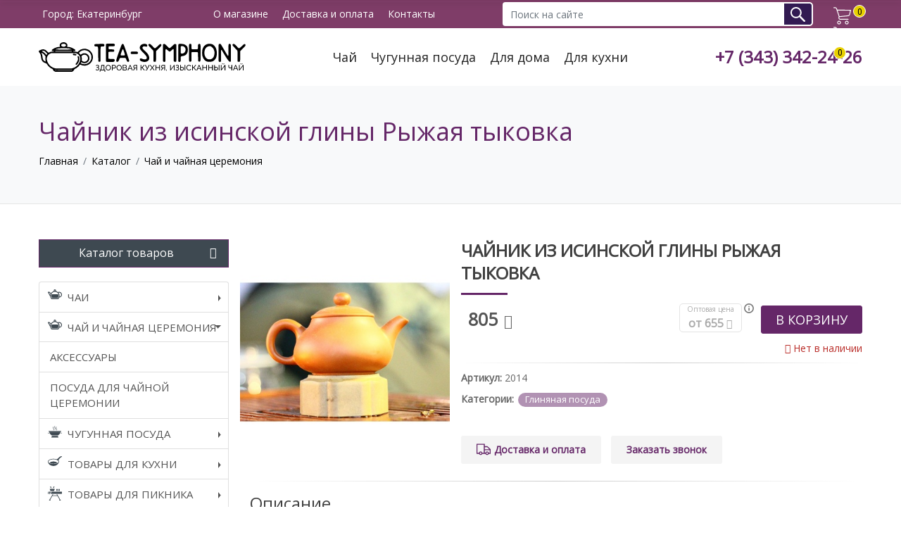

--- FILE ---
content_type: text/html; charset=UTF-8
request_url: https://tea-symphony.ru/katalog/chajnaya-czeremoniya/glinyanaya-posuda/chaynik-iz-isinskoy-gliny-ryzhaya-tykovka.html
body_size: 11233
content:
<!DOCTYPE html> <html lang="ru"> <head> <script async src="https://www.googletagmanager.com/gtag/js?id=G-7SG0XX8E82"></script> <script> window.dataLayer = window.dataLayer || []; function gtag(){ dataLayer.push(arguments);} gtag('js', new Date()); gtag('config', 'G-7SG0XX8E82'); </script> <base href="https://Tea-Symphony.ru/" /> <meta charset="UTF-8" /> <meta property="og:locale" content="ru_RU" /> <meta property="og:type" content="website" /> <meta property="og:title" content="Чайник из исинской глины Рыжая тыковка купить по цене 805 руб.: характеристики, фото и отзывы"/> <meta property="og:description" content="Чайник из исинской глины Рыжая тыковка купить по цене 805 руб. ☛ Низкие цены ☛ Большой выбор ☛ Доставка по всей России ★★★ Интернет-магазин Tea-Symphony.ru и ☎ +7 (343) 342-24-26" /> <meta property="og:url" content="https://Tea-Symphony.ru/katalog/chajnaya-czeremoniya/glinyanaya-posuda/chaynik-iz-isinskoy-gliny-ryzhaya-tykovka.html" /> <meta property="og:site_name" content="Интернет магазин чая и посуды в Екатеринбурге Tea-Symphony.ru" /> <meta property="og:image" content="https://Tea-Symphony.ru/assets/cache_image/uploads/pial/tykva_300x300_23c.jpg"> <meta property="og:image:width" content="300"> <meta property="og:image:height" content="300"> <link rel="canonical" href="https://Tea-Symphony.ru/katalog/chajnaya-czeremoniya/glinyanaya-posuda/chaynik-iz-isinskoy-gliny-ryzhaya-tykovka.html"/> <meta name="yandex-verification" content="08b63d9a289e0860" /> <title>Чайник из исинской глины Рыжая тыковка купить по цене 805 руб.: характеристики, фото и отзывы</title> <meta content="" name=keywords> <meta content="Чайник из исинской глины Рыжая тыковка купить по цене 805 руб. ☛ Низкие цены ☛ Большой выбор ☛ Доставка по всей России ★★★ Интернет-магазин Tea-Symphony.ru и ☎ +7 (343) 342-24-26" name=description> <script type="application/ld+json"> { "@context": "http://schema.org", "@type": "Organization", "url": "https://Tea-Symphony.ru/katalog/chajnaya-czeremoniya/glinyanaya-posuda/chaynik-iz-isinskoy-gliny-ryzhaya-tykovka.html", "logo": "https://Tea-Symphony.ru/assets/img/logo300.jpg" } </script> <link rel="icon" href="/favicon.svg" type="image/svg+xml"> <meta name="viewport" content="width=device-width, initial-scale=1"> <link rel="preconnect" as="font" crossorigin href="https://fonts.googleapis.com/css?family=Open+Sans" /> <link rel="preconnect" as="font" crossorigin href="https://fonts.googleapis.com/css?family=PT+Sans" /> <link rel="preconnect" as="font" crossorigin href="https://fonts.googleapis.com/css?family=Roboto" /> <link rel="preload" as="font" crossorigin href="/assets/fonts/font-icons.woff" /> <link rel="preload" as="font" crossorigin href="/assets/fonts/fontawesome-webfont.woff2?v=4.7.0" /> <link rel="preload" href="/assets/components/minifyx/cache/styles_124663db33.min.css" as="style" crossorigin /><link rel="stylesheet" href="/assets/components/minifyx/cache/styles_124663db33.min.css" type="text/css" /> <link rel="stylesheet" type="text/css" href="https://fonts.googleapis.com/css?family=Open+Sans" /> <link rel="stylesheet" type="text/css" href="https://fonts.googleapis.com/css?family=PT+Sans" /> <link rel="stylesheet" type="text/css" href="https://fonts.googleapis.com/css?family=Roboto" /> <style> #msMiniCart svg { max-width:30px;} .menu-wrap { position:fixed; -webkit-transform: translate3d(-320px,0,0); transform: translate3d(-320px,0,0); overflow: scroll; } .row { display: -ms-flexbox;display: flex;-ms-flex-wrap: wrap;flex-wrap: wrap;margin-right: -15px;margin-left: -15px;} .col, .col-1, .col-10, .col-11, .col-12, .col-2, .col-3, .col-4, .col-5, .col-6, .col-7, .col-8, .col-9, .col-auto, .col-lg, .col-lg-1, .col-lg-10, .col-lg-11, .col-lg-12, .col-lg-2, .col-lg-3, .col-lg-4, .col-lg-5, .col-lg-6, .col-lg-7, .col-lg-8, .col-lg-9, .col-lg-auto, .col-md, .col-md-1, .col-md-10, .col-md-11, .col-md-12, .col-md-2, .col-md-3, .col-md-4, .col-md-5, .col-md-6, .col-md-7, .col-md-8, .col-md-9, .col-md-auto, .col-sm, .col-sm-1, .col-sm-10, .col-sm-11, .col-sm-12, .col-sm-2, .col-sm-3, .col-sm-4, .col-sm-5, .col-sm-6, .col-sm-7, .col-sm-8, .col-sm-9, .col-sm-auto, .col-xl, .col-xl-1, .col-xl-10, .col-xl-11, .col-xl-12, .col-xl-2, .col-xl-3, .col-xl-4, .col-xl-5, .col-xl-6, .col-xl-7, .col-xl-8, .col-xl-9, .col-xl-auto { position: relative;width: 100%;min-height: 1px;padding-right: 15px;padding-left: 15px;} .col { -ms-flex-preferred-size: 0;flex-basis: 0;-ms-flex-positive: 1;flex-grow: 1;max-width: 100%;} .col-auto { -ms-flex: 0 0 auto;flex: 0 0 auto;width: auto;max-width: none;} .col-1 { -ms-flex: 0 0 8.333333%;flex: 0 0 8.333333%;max-width: 8.333333%;} .col-2 { -ms-flex: 0 0 16.666667%;flex: 0 0 16.666667%;max-width: 16.666667%;} .col-3 { -ms-flex: 0 0 25%;flex: 0 0 25%;max-width: 25%;} .col-4 { -ms-flex: 0 0 33.333333%;flex: 0 0 33.333333%;max-width: 33.333333%;} .col-5 { -ms-flex: 0 0 41.666667%;flex: 0 0 41.666667%;max-width: 41.666667%;} .col-6 { -ms-flex: 0 0 50%;flex: 0 0 50%;max-width: 50%;} .col-7 { -ms-flex: 0 0 58.333333%;flex: 0 0 58.333333%;max-width: 58.333333%;} .col-8 { -ms-flex: 0 0 66.666667%;flex: 0 0 66.666667%;max-width: 66.666667%;} .col-9 { -ms-flex: 0 0 75%;flex: 0 0 75%;max-width: 75%;} .col-10 { -ms-flex: 0 0 83.333333%;flex: 0 0 83.333333%;max-width: 83.333333%;} .col-11 { -ms-flex: 0 0 91.666667%;flex: 0 0 91.666667%;max-width: 91.666667%;} .col-12 { -ms-flex: 0 0 100%;flex: 0 0 100%;max-width: 100%;} @media (min-width:576px) { .col-sm { -ms-flex-preferred-size: 0;flex-basis: 0;-ms-flex-positive: 1;flex-grow: 1;max-width: 100%;} .col-sm-auto { -ms-flex: 0 0 auto;flex: 0 0 auto;width: auto;max-width: none;} .col-sm-1 { -ms-flex: 0 0 8.333333%;flex: 0 0 8.333333%;max-width: 8.333333%;} .col-sm-2 { -ms-flex: 0 0 16.666667%;flex: 0 0 16.666667%;max-width: 16.666667%;} .col-sm-3 { -ms-flex: 0 0 25%;flex: 0 0 25%;max-width: 25%;} .col-sm-4 { -ms-flex: 0 0 33.333333%;flex: 0 0 33.333333%;max-width: 33.333333%;} .col-sm-5 { -ms-flex: 0 0 41.666667%;flex: 0 0 41.666667%;max-width: 41.666667%;} .col-sm-6 { -ms-flex: 0 0 50%;flex: 0 0 50%;max-width: 50%;} .col-sm-7 { -ms-flex: 0 0 58.333333%;flex: 0 0 58.333333%;max-width: 58.333333%;} .col-sm-8 { -ms-flex: 0 0 66.666667%;flex: 0 0 66.666667%;max-width: 66.666667%;} .col-sm-9 { -ms-flex: 0 0 75%;flex: 0 0 75%;max-width: 75%;} .col-sm-10 { -ms-flex: 0 0 83.333333%;flex: 0 0 83.333333%;max-width: 83.333333%;} .col-sm-11 { -ms-flex: 0 0 91.666667%;flex: 0 0 91.666667%;max-width: 91.666667%;} .col-sm-12 { -ms-flex: 0 0 100%;flex: 0 0 100%;max-width: 100%;}} @media (min-width:768px) { .col-md { -ms-flex-preferred-size: 0;flex-basis: 0;-ms-flex-positive: 1;flex-grow: 1;max-width: 100%;} .col-md-auto { -ms-flex: 0 0 auto;flex: 0 0 auto;width: auto;max-width: none;} .col-md-1 { -ms-flex: 0 0 8.333333%;flex: 0 0 8.333333%;max-width: 8.333333%;} .col-md-2 { -ms-flex: 0 0 16.666667%;flex: 0 0 16.666667%;max-width: 16.666667%;} .col-md-3 { -ms-flex: 0 0 25%;flex: 0 0 25%;max-width: 25%;} .col-md-4 { -ms-flex: 0 0 33.333333%;flex: 0 0 33.333333%;max-width: 33.333333%;} .col-md-5 { -ms-flex: 0 0 41.666667%;flex: 0 0 41.666667%;max-width: 41.666667%;} .col-md-6 { -ms-flex: 0 0 50%;flex: 0 0 50%;max-width: 50%;} .col-md-7 { -ms-flex: 0 0 58.333333%;flex: 0 0 58.333333%;max-width: 58.333333%;} .col-md-8 { -ms-flex: 0 0 66.666667%;flex: 0 0 66.666667%;max-width: 66.666667%;} .col-md-9 { -ms-flex: 0 0 75%;flex: 0 0 75%;max-width: 75%;} .col-md-10 { -ms-flex: 0 0 83.333333%;flex: 0 0 83.333333%;max-width: 83.333333%;} .col-md-11 { -ms-flex: 0 0 91.666667%;flex: 0 0 91.666667%;max-width: 91.666667%;} .col-md-12 { -ms-flex: 0 0 100%;flex: 0 0 100%;max-width: 100%;} } @media (min-width:992px) {.col-lg {-ms-flex-preferred-size: 0;flex-basis: 0;-ms-flex-positive: 1;flex-grow: 1;max-width: 100%;} .col-lg-auto {-ms-flex: 0 0 auto;flex: 0 0 auto;width: auto;max-width: none;} .col-lg-1 {-ms-flex: 0 0 8.333333%;flex: 0 0 8.333333%;max-width: 8.333333%;} .col-lg-2 {-ms-flex: 0 0 16.666667%;flex: 0 0 16.666667%;max-width: 16.666667%;} .col-lg-3 {-ms-flex: 0 0 25%;flex: 0 0 25%;max-width: 25%;} .col-lg-4 {-ms-flex: 0 0 33.333333%;flex: 0 0 33.333333%;max-width: 33.333333%;} .col-lg-5 {-ms-flex: 0 0 41.666667%;flex: 0 0 41.666667%;max-width: 41.666667%;} .col-lg-6 {-ms-flex: 0 0 50%;flex: 0 0 50%;max-width: 50%;} .col-lg-7 {-ms-flex: 0 0 58.333333%;flex: 0 0 58.333333%;max-width: 58.333333%;} .col-lg-8 {-ms-flex: 0 0 66.666667%;flex: 0 0 66.666667%;max-width: 66.666667%;} .col-lg-9 {-ms-flex: 0 0 75%;flex: 0 0 75%;max-width: 75%;} .col-lg-10 {-ms-flex: 0 0 83.333333%;flex: 0 0 83.333333%;max-width: 83.333333%;} .col-lg-11 {-ms-flex: 0 0 91.666667%;flex: 0 0 91.666667%;max-width: 91.666667%;} .col-lg-12 {-ms-flex: 0 0 100%;flex: 0 0 100%;max-width: 100%;}} </style> <link rel="stylesheet" href="/assets/components/minishop2/css/web/default.css?v=d62e73368c" type="text/css" /> <script type="text/javascript">miniShop2Config = {"cssUrl":"\/assets\/components\/minishop2\/css\/web\/","jsUrl":"\/assets\/components\/minishop2\/js\/web\/","actionUrl":"\/assets\/components\/minishop2\/action.php","ctx":"web","close_all_message":"\u0437\u0430\u043a\u0440\u044b\u0442\u044c \u0432\u0441\u0435","price_format":[2,"."," "],"price_format_no_zeros":true,"weight_format":[3,"."," "],"weight_format_no_zeros":true};</script> <link rel="stylesheet" href="/assets/components/msearch2/css/web/default.css" type="text/css" /> <script type="text/javascript"> if (typeof mse2Config == "undefined") {mse2Config = {"cssUrl":"\/assets\/components\/msearch2\/css\/web\/","jsUrl":"\/assets\/components\/msearch2\/js\/web\/","actionUrl":"\/assets\/components\/msearch2\/action.php"};} if (typeof mse2FormConfig == "undefined") {mse2FormConfig = {};} mse2FormConfig["dc4482efedf6365a3e98b9c20d3b2e310befbf24"] = {"autocomplete":"results","queryVar":"query","minQuery":3,"pageId":3241}; </script> <link rel="stylesheet" href="/assets/components/easycomm/css/web/ec.default.css" type="text/css" /> <script type="text/javascript">easyCommConfig = {"ctx":"web","jsUrl":"\/assets\/components\/easycomm\/js\/web\/","cssUrl":"\/assets\/components\/easycomm\/css\/web\/","imgUrl":"\/assets\/components\/easycomm\/img\/web\/","actionUrl":"\/assets\/components\/easycomm\/action.php","reCaptchaSiteKey":""}</script> <link rel="stylesheet" href="/assets/components/pdotools/css/pdopage.min.css" type="text/css" /> <script type="text/javascript">pdoPage = {callbacks: {}, keys: {}, configs: {}};</script> <link rel="stylesheet" href="/assets/components/ajaxform/css/default.css" type="text/css" /> </head> <body> <div class="menu-wrap"> <nav class="menu"> <div class="icon-list"> <ul class="list-group-bordered list-group-noicon uppercase"> <li class=""> <a class="dropdown-toggle" href="katalog/chai/">Чаи</a> <ul class=""><li class="first"><a href="katalog/chai/ulun/" >Улун</a></li>
<li><a href="katalog/chai/krasnyy-chay/" >Красный чай</a></li>
<li><a href="katalog/chai/puer/" >Пуэр</a></li>
<li class="last"><a href="katalog/chai/zelenyij-chaj/" >Зеленый чай</a></li>
</ul>
 </li>
 <li class="active"> <a class="dropdown-toggle menu-tea" href="katalog/chajnaya-czeremoniya/">Чай и чайная церемония</a> <ul class=""><li class="first"><a href="katalog/chajnaya-czeremoniya/aksessuaryi/" >Аксессуары</a></li>
<li class="last"><a href="katalog/chajnaya-czeremoniya/posuda-dlya-chajnoj-czeremonii/" >Посуда для чайной церемонии</a></li>
</ul>
 </li>
 <li class=""> <a class="dropdown-toggle menu-chugun" href="katalog/chugunnaya-posuda/">Чугунная посуда</a> <ul class=""><li class="first"><a href="katalog/chugunnaya-posuda/uchagi-i-trenogi/" >Учаги и треноги</a></li>
<li><a href="katalog/chugunnaya-posuda/kazanyi-chugunnide/" >Казаны чугунные</a></li>
<li><a href="katalog/chugunnaya-posuda/kastryuli-chugunnyie/" >Кастрюли чугунные</a></li>
<li class="last"><a href="katalog/chugunnaya-posuda/skovorodyi,-sotejniki-iz-chuguna/" >Сковороды, сотейники из чугуна</a></li>
</ul>
 </li>
 {*<li class=""> <a class="dropdown-toggle menu-sad" href="katalog/tovaryi-dlya-doma-i-sada/">Товары для дома и сада</a> <ul class=""><li class="first lv1"><a href="katalog/tovaryi-dlya-doma-i-sada/sadovyij-instrument/" >Садовый инструмент</a></li>
<li class="lv1"><a href="katalog/tovaryi-dlya-doma-i-sada/dachnyie-umyivalniki/" >Дачные умывальники</a></li>
<li class="last lv1"><a href="katalog/tovaryi-dlya-doma-i-sada/xoztovaryi/" >Хозтовары</a>
<ul class=""><li class="first lv2"><a href="katalog/tovaryi-dlya-doma-i-sada/xoztovaryi/xoztovaryi-iz-oczinkovannoj-stali/" >Хозтовары из оцинкованной стали</a></li>
<li class="last lv2"><a href="katalog/tovaryi-dlya-doma-i-sada/xoztovaryi/plastikovyie-tovaryi/" >Пластиковые товары</a></li>
</ul>
</li>
</ul>
 </li>
*} <li class=""> <a class="dropdown-toggle menu-kuhnya" href="katalog/tovaryi-dlya-kuxni/">Товары для кухни</a> <ul class=""><li class="first lv1"><a href="katalog/tovaryi-dlya-kuxni/dlya-myitya-posudyi/" >Для мытья посуды</a></li>
<li class="lv1"><a href="katalog/tovaryi-dlya-kuxni/kryishki-steklyannyie/" >Крышки стеклянные</a></li>
<li class="lv1"><a href="katalog/tovaryi-dlya-kuxni/emalirovannaya-posuda/" >Эмалированная посуда</a></li>
<li class="lv1"><a href="katalog/tovaryi-dlya-kuxni/tochilki-dlya-nozhej/" >Точилки для ножей</a></li>
<li class="lv1"><a href="katalog/tovaryi-dlya-kuxni/myasorubki/" >Мясорубки</a></li>
<li class="lv1"><a href="katalog/tovaryi-dlya-kuxni/terki,-ovoshherezki/" >Терки, овощерезки</a></li>
<li class="lv1"><a href="katalog/tovaryi-dlya-kuxni/alyuminievaya-posuda/" >Алюминиевая посуда</a>
<ul class=""><li class="first lv2"><a href="katalog/tovaryi-dlya-kuxni/litaya-alyuminievaya-posuda-s-pokryitiem/" >Литая алюминиевая посуда</a></li>
<li class="lv2"><a href="katalog/tovaryi-dlya-kuxni/alyuminievaya-posuda-deco/" >Алюминиевая посуда DECO</a></li>
<li class="lv2"><a href="katalog/tovaryi-dlya-kuxni/alyuminievaya-posuda-s-pokryitiem-mechta/" >Алюминиевая посуда с покрытием Мечта</a></li>
<li class="lv2"><a href="katalog/tovaryi-dlya-kuxni/shtampovannaya-alyuminievaya-posuda-s-pokryitiem/" >Штампованная алюминиевая посуда с покрытием</a></li>
<li class="last lv2"><a href="katalog/tovaryi-dlya-kuxni/litaya-alyuminievaya-posuda-bez-pokryitiya/" >Литая алюминиевая посуда без покрытия</a></li>
</ul>
</li>
<li class="lv1"><a href="katalog/tovaryi-dlya-kuxni/formyi-i-protivni-dlya-vyipechki/" >Формы и противни для выпечки</a></li>
<li class="lv1"><a href="katalog/tovaryi-dlya-kuxni/nerzhaveyushhaya-posuda/" >Нержавеющая посуда</a></li>
<li class="lv1"><a href="katalog/tovaryi-dlya-kuxni/kuxonnyie-prinadlezhnosti/" >Кухонные принадлежности</a></li>
<li class="lv1"><a href="katalog/tovaryi-dlya-kuxni/naboryi-stolovyix-priborov/" >Наборы столовых приборов</a></li>
<li class="lv1"><a href="katalog/tovaryi-dlya-kuxni/posuda-dlya-chaya-i-kofe/" >Посуда для чая и кофе</a></li>
<li class="lv1"><a href="katalog/tovaryi-dlya-kuxni/naboryi-posudyi/" >Наборы посуды</a></li>
<li class="lv1"><a href="katalog/tovaryi-dlya-kuxni/nozhi/" >Ножи</a></li>
<li class="lv1"><a href="katalog/tovaryi-dlya-kuxni/doski-razdelochnyie/" >Доски разделочные</a></li>
<li class="last lv1"><a href="katalog/tovaryi-dlya-kuxni/skorovarki/" >Скороварки</a></li>
</ul>
 </li>
 <li class=""> <a class="dropdown-toggle menu-piknik" href="katalog/tovaryi-dlya-piknika/">Товары для пикника</a> <ul class=""><li class="first lv1"><a href="katalog/termosyi/" >Термосы</a></li>
<li class="lv1"><a href="katalog/koptilni/" >Коптильни</a></li>
<li class="lv1"><a href="katalog/kotelki-turisticheskie/" >Котелки туристические</a></li>
<li class="lv1"><a href="katalog/mangaly/" >Мангалы</a></li>
<li class="lv1"><a href="katalog/reshetki-gril/" >Решетки гриль</a></li>
<li class="last lv1"><a href="katalog/poxodnaya-posuda/" >Походная посуда</a></li>
</ul>
 </li>
 </ul>
 </div> </nav> <button class="close-button" id="close-button"></button> </div> <div class="top-header"> <div class="container"> <div class="top-header__city"><span>Город: <city>Екатеринбург</city></span></div> <div class="top-header__about"> <a href="o-magazine/">О магазине</a> <a href="dostavka-i-oplata/">Доставка и оплата</a> <a href="kontakty.html">Контакты</a> </div> <form data-key="dc4482efedf6365a3e98b9c20d3b2e310befbf24" action="rezultatyi-poiska.html" method="get" class="msearch2 top-search-form" id="mse2_form"> <div class="input-group"> <input type="text" class="form-control input-search-top" name="query" value="" placeholder="Поиск на сайте"/> <div class="input-group-append"> <button type="submit" class="btn btn-primary"> Поиск </button> </div> </div> </form> <div id="msMiniCart" class=""> <div class="empty flex-b cart-box"> <div class="block"> <svg version="1.1" id="Capa_1" xmlns="http://www.w3.org/2000/svg" xmlns:xlink="http://www.w3.org/1999/xlink" x="0px" y="0px" viewbox="0 0 450.391 450.391" style="enable-background:new 0 0 450.391 450.391;" xml:space="preserve"> <path d="M143.673,350.322c-25.969,0-47.02,21.052-47.02,47.02c0,25.969,21.052,47.02,47.02,47.02 c25.969,0,47.02-21.052,47.02-47.02C190.694,371.374,169.642,350.322,143.673,350.322z M143.673,423.465 c-14.427,0-26.122-11.695-26.122-26.122c0-14.427,11.695-26.122,26.122-26.122c14.427,0,26.122,11.695,26.122,26.122 C169.796,411.77,158.1,423.465,143.673,423.465z"/> <path d="M342.204,350.322c-25.969,0-47.02,21.052-47.02,47.02c0,25.969,21.052,47.02,47.02,47.02s47.02-21.052,47.02-47.02 C389.224,371.374,368.173,350.322,342.204,350.322z M342.204,423.465c-14.427,0-26.122-11.695-26.122-26.122 c0-14.427,11.695-26.122,26.122-26.122s26.122,11.695,26.122,26.122C368.327,411.77,356.631,423.465,342.204,423.465z"/> <path d="M448.261,76.037c-2.176-2.377-5.153-3.865-8.359-4.18L99.788,67.155L90.384,38.42 C83.759,19.211,65.771,6.243,45.453,6.028H10.449C4.678,6.028,0,10.706,0,16.477s4.678,10.449,10.449,10.449h35.004 c11.361,0.251,21.365,7.546,25.078,18.286l66.351,200.098l-5.224,12.016c-5.827,15.026-4.077,31.938,4.702,45.453 c8.695,13.274,23.323,21.466,39.184,21.943h203.233c5.771,0,10.449-4.678,10.449-10.449c0-5.771-4.678-10.449-10.449-10.449 H175.543c-8.957-0.224-17.202-4.936-21.943-12.539c-4.688-7.51-5.651-16.762-2.612-25.078l4.18-9.404l219.951-22.988 c24.16-2.661,44.034-20.233,49.633-43.886l25.078-105.012C450.96,81.893,450.36,78.492,448.261,76.037z M404.376,185.228 c-3.392,15.226-16.319,26.457-31.869,27.69l-217.339,22.465L106.58,88.053l320.261,4.702L404.376,185.228z"/> </svg> </div> <!--<div class="block block_card_2">--> <!-- <h5>Корзина</h5>--> <!-- Вы еще ничего не выбрали--> <!--</div>--> <div class="block block_card_3"> <span class="ms2_total_count">0</span> </div> </div> <div class="not_empty flex-b cart-box navblock" id="cart" onclick="ym(43917219,'reachGoal','cart');"> <div class="block"> <svg version="1.1" id="Capa_1" xmlns="http://www.w3.org/2000/svg" xmlns:xlink="http://www.w3.org/1999/xlink" x="0px" y="0px" viewbox="0 0 450.391 450.391" style="enable-background:new 0 0 450.391 450.391;" xml:space="preserve"> <path d="M143.673,350.322c-25.969,0-47.02,21.052-47.02,47.02c0,25.969,21.052,47.02,47.02,47.02 c25.969,0,47.02-21.052,47.02-47.02C190.694,371.374,169.642,350.322,143.673,350.322z M143.673,423.465 c-14.427,0-26.122-11.695-26.122-26.122c0-14.427,11.695-26.122,26.122-26.122c14.427,0,26.122,11.695,26.122,26.122 C169.796,411.77,158.1,423.465,143.673,423.465z"/> <path d="M342.204,350.322c-25.969,0-47.02,21.052-47.02,47.02c0,25.969,21.052,47.02,47.02,47.02s47.02-21.052,47.02-47.02 C389.224,371.374,368.173,350.322,342.204,350.322z M342.204,423.465c-14.427,0-26.122-11.695-26.122-26.122 c0-14.427,11.695-26.122,26.122-26.122s26.122,11.695,26.122,26.122C368.327,411.77,356.631,423.465,342.204,423.465z"/> <path d="M448.261,76.037c-2.176-2.377-5.153-3.865-8.359-4.18L99.788,67.155L90.384,38.42 C83.759,19.211,65.771,6.243,45.453,6.028H10.449C4.678,6.028,0,10.706,0,16.477s4.678,10.449,10.449,10.449h35.004 c11.361,0.251,21.365,7.546,25.078,18.286l66.351,200.098l-5.224,12.016c-5.827,15.026-4.077,31.938,4.702,45.453 c8.695,13.274,23.323,21.466,39.184,21.943h203.233c5.771,0,10.449-4.678,10.449-10.449c0-5.771-4.678-10.449-10.449-10.449 H175.543c-8.957-0.224-17.202-4.936-21.943-12.539c-4.688-7.51-5.651-16.762-2.612-25.078l4.18-9.404l219.951-22.988 c24.16-2.661,44.034-20.233,49.633-43.886l25.078-105.012C450.96,81.893,450.36,78.492,448.261,76.037z M404.376,185.228 c-3.392,15.226-16.319,26.457-31.869,27.69l-217.339,22.465L106.58,88.053l320.261,4.702L404.376,185.228z"/> </svg> </div> <!--<div class="block block_card_2">--> <!-- <a href="oformlenie-zakaza.html" class="size-13">--> <!-- <h5>Корзина</h5>--> <!-- Всего товаров: <strong class="ms2_total_count">0</strong> шт.,--> <!-- на сумму: <strong class="ms2_total_cost">0</strong> руб.--> <!-- </a>--> <!--</div>--> <div class="block block_card_3"> <a href="oformlenie-zakaza.html" class="size-13"> <span class="ms2_total_count">0</span> </a> </div> </div> </div> <button class="menu-button" id="open-button"></button> </div> <!-- container --> </div> <!-- top-header --> <header class=header> <div class="container"> <a class="header__logo" href="/"> <img src="assets/img/logo.svg" alt="Интернет магазин чая и чугунной посуды" class="img-responsive"> </a> <nav class="navigation"> <a href="katalog/chai/">Чай</a> <a href="katalog/chugunnaya-posuda/">Чугунная посуда</a> <a href="katalog/tovaryi-dlya-doma-i-sada/">Для дома</a> <a href="katalog/tovaryi-dlya-kuxni/">Для кухни</a> </nav> <div class="header__offer"> <a class="header__phone" href="tel:+7343342-24-26">+7 (343) 342-24-26</a> </div> </div> </header> <section class="bg-light p-0"> <div class="container py-5"> <div class="d-flex"> <div class="h1 nomargin flex-grow">Чайник из исинской глины Рыжая тыковка</div> </div> <ol class="breadcrumb"><li class="breadcrumb-item"><a href="/">Главная</a></li>
 <li class="breadcrumb-item"><a href="katalog/">Каталог</a></li>
 <li class="breadcrumb-item"><a href="katalog/chajnaya-czeremoniya/">Чай и чайная церемония</a></li>
</ol> </div> </section> <section class="promo2 content-page content-p-ovh"> <div class="container nopadding"> <div class="row nomargin"> <div class="col-sm-3 side-nav"> <button type="button" class="side-nav-head block collapse-menu-button" data-toggle="collapse" data-target="#collapsemenu" aria-expanded="false" aria-controls="collapsemenu"> <span class="btn btn-primary btn-catalog-menu btn-block"> <i class="fa fa-bars fa-sm pull-right"></i> Каталог товаров </span> </button> <div class="collapse show" id="collapsemenu"> <ul class="list-group list-group-bordered list-group-noicon uppercase"> <li class="list-group-item"> <a class="dropdown-toggle" href="katalog/chai/">Чаи</a> <ul class=""><li class="first"><a href="katalog/chai/ulun/" >Улун</a></li>
<li><a href="katalog/chai/krasnyy-chay/" >Красный чай</a></li>
<li><a href="katalog/chai/puer/" >Пуэр</a></li>
<li class="last"><a href="katalog/chai/zelenyij-chaj/" >Зеленый чай</a></li>
</ul>
 </li>
 <li class="list-group-item active"> <a class="dropdown-toggle menu-tea" href="katalog/chajnaya-czeremoniya/">Чай и чайная церемония</a> <ul class=""><li class="first"><a href="katalog/chajnaya-czeremoniya/aksessuaryi/" >Аксессуары</a></li>
<li class="last"><a href="katalog/chajnaya-czeremoniya/posuda-dlya-chajnoj-czeremonii/" >Посуда для чайной церемонии</a></li>
</ul>
 </li>
 <li class="list-group-item"> <a class="dropdown-toggle menu-chugun" href="katalog/chugunnaya-posuda/">Чугунная посуда</a> <ul class=""><li class="first"><a href="katalog/chugunnaya-posuda/uchagi-i-trenogi/" >Учаги и треноги</a></li>
<li><a href="katalog/chugunnaya-posuda/kazanyi-chugunnide/" >Казаны чугунные</a></li>
<li><a href="katalog/chugunnaya-posuda/kastryuli-chugunnyie/" >Кастрюли чугунные</a></li>
<li class="last"><a href="katalog/chugunnaya-posuda/skovorodyi,-sotejniki-iz-chuguna/" >Сковороды, сотейники из чугуна</a></li>
</ul>
 </li>
 <li class="list-group-item"> <a class="dropdown-toggle menu-kuhnya" href="katalog/tovaryi-dlya-kuxni/">Товары для кухни</a> <ul class=""><li class="first lv1"><a href="katalog/tovaryi-dlya-kuxni/dlya-myitya-posudyi/" >Для мытья посуды</a></li>
<li class="lv1"><a href="katalog/tovaryi-dlya-kuxni/kryishki-steklyannyie/" >Крышки стеклянные</a></li>
<li class="lv1"><a href="katalog/tovaryi-dlya-kuxni/emalirovannaya-posuda/" >Эмалированная посуда</a></li>
<li class="lv1"><a href="katalog/tovaryi-dlya-kuxni/tochilki-dlya-nozhej/" >Точилки для ножей</a></li>
<li class="lv1"><a href="katalog/tovaryi-dlya-kuxni/myasorubki/" >Мясорубки</a></li>
<li class="lv1"><a href="katalog/tovaryi-dlya-kuxni/terki,-ovoshherezki/" >Терки, овощерезки</a></li>
<li class="lv1"><a href="katalog/tovaryi-dlya-kuxni/alyuminievaya-posuda/" >Алюминиевая посуда</a>
<ul class=""><li class="first lv2"><a href="katalog/tovaryi-dlya-kuxni/litaya-alyuminievaya-posuda-s-pokryitiem/" >Литая алюминиевая посуда</a></li>
<li class="lv2"><a href="katalog/tovaryi-dlya-kuxni/alyuminievaya-posuda-deco/" >Алюминиевая посуда DECO</a></li>
<li class="lv2"><a href="katalog/tovaryi-dlya-kuxni/alyuminievaya-posuda-s-pokryitiem-mechta/" >Алюминиевая посуда с покрытием Мечта</a></li>
<li class="lv2"><a href="katalog/tovaryi-dlya-kuxni/shtampovannaya-alyuminievaya-posuda-s-pokryitiem/" >Штампованная алюминиевая посуда с покрытием</a></li>
<li class="last lv2"><a href="katalog/tovaryi-dlya-kuxni/litaya-alyuminievaya-posuda-bez-pokryitiya/" >Литая алюминиевая посуда без покрытия</a></li>
</ul>
</li>
<li class="lv1"><a href="katalog/tovaryi-dlya-kuxni/formyi-i-protivni-dlya-vyipechki/" >Формы и противни для выпечки</a></li>
<li class="lv1"><a href="katalog/tovaryi-dlya-kuxni/nerzhaveyushhaya-posuda/" >Нержавеющая посуда</a></li>
<li class="lv1"><a href="katalog/tovaryi-dlya-kuxni/kuxonnyie-prinadlezhnosti/" >Кухонные принадлежности</a></li>
<li class="lv1"><a href="katalog/tovaryi-dlya-kuxni/naboryi-stolovyix-priborov/" >Наборы столовых приборов</a></li>
<li class="lv1"><a href="katalog/tovaryi-dlya-kuxni/posuda-dlya-chaya-i-kofe/" >Посуда для чая и кофе</a></li>
<li class="lv1"><a href="katalog/tovaryi-dlya-kuxni/naboryi-posudyi/" >Наборы посуды</a></li>
<li class="lv1"><a href="katalog/tovaryi-dlya-kuxni/nozhi/" >Ножи</a></li>
<li class="lv1"><a href="katalog/tovaryi-dlya-kuxni/doski-razdelochnyie/" >Доски разделочные</a></li>
<li class="last lv1"><a href="katalog/tovaryi-dlya-kuxni/skorovarki/" >Скороварки</a></li>
</ul>
 </li>
 <li class="list-group-item"> <a class="dropdown-toggle menu-piknik" href="katalog/tovaryi-dlya-piknika/">Товары для пикника</a> <ul class=""><li class="first lv1"><a href="katalog/termosyi/" >Термосы</a></li>
<li class="lv1"><a href="katalog/koptilni/" >Коптильни</a></li>
<li class="lv1"><a href="katalog/kotelki-turisticheskie/" >Котелки туристические</a></li>
<li class="lv1"><a href="katalog/mangaly/" >Мангалы</a></li>
<li class="lv1"><a href="katalog/reshetki-gril/" >Решетки гриль</a></li>
<li class="last lv1"><a href="katalog/poxodnaya-posuda/" >Походная посуда</a></li>
</ul>
 </li>
 </ul>
 </div> </div> <div class="col-sm-9" id="msProduct"> <div class="row shk-item tovar"> <div class="col-sm-4 nopadding"> <div class="optsale_label" style="top:10px"></div> <a class="gallery" data-fancybox="gallery" href="/assets/cache_image/uploads/pial/tykva_800x800_19b.jpg"><img src="/assets/cache_image/uploads/pial/tykva_360x360_a7e.jpg" alt="" class="shk-image img-responsive margin-top-10 margin-bottom-10" title=""></a> <div class="row padding-3 nomargin"> </div> <div class="clearfix"></div> </div> <div class="col-sm-8 tooltip-ov-hide"> <h1>Чайник из исинской глины Рыжая тыковка</h1> <form action="katalog/chajnaya-czeremoniya/glinyanaya-posuda/chaynik-iz-isinskoy-gliny-ryzhaya-tykovka.html" method="post" class="ms2_form"> <button name="ms2_action" value="cart/add" type="submit" class="btn product-add-cart btn btn-primary size-18 padding-left-20 padding-right-20" style="float:right;">В КОРЗИНУ</button> <input type="hidden" name="id" value="352"> <input type="hidden" name="count" id="product_price" placeholder="1" value="1"> <a itemprop="url" href="https://Tea-Symphony.ru/katalog/chajnaya-czeremoniya/glinyanaya-posuda/chaynik-iz-isinskoy-gliny-ryzhaya-tykovka.html" class="workemail"/></a> <meta itemprop="price" content="805.00"> <meta itemprop="priceValidUntil" content=""> <meta itemprop="priceCurrency" content="RUB"> <link itemprop="availability" href="http://schema.org/PreOrder"> <div> <div class="shop-item-price margin-top-10 d-flex" style="padding-top:4px"> <div class="flex-grow"> <span class="shk_price size-25 nopadding-right ms2_price" style="font-weight:bold; color:#555;">805</span> <i class="fa fa-ruble" style="margin-left:4px;"></i> </div> <span class="fxtooltip tooltip-effect-2 nopadding-right"> <span class="tooltip-item price-tooltip-item"> <span class="d-flex"> <div class="price_opt_box"><span class="ms2optrice-desc">Оптовая цена</span><span class="ms2optrice-title">от 655 <i class="fa fa-ruble size-14"></i></span></div> <svg width="14" height="14" class="opacity-5" viewbox="0 0 16 16" role="presentation"><path d="M8 7a1 1 0 011 1v3a1 1 0 11-2 0V8a1 1 0 011-1zM8 6a1 1 0 100-2 1 1 0 000 2z"></path><path fill-rule="evenodd" clip-rule="evenodd" d="M0 8a8 8 0 1116 0A8 8 0 010 8zm8-6a6 6 0 100 12A6 6 0 008 2z"></path></svg> </span> </span> <span class="tooltip-content tooltip-optprice clearfix"> <div class="d-flex"><div class="price_opt_box bbl"><span class="ms2optrice-title">775 <i class="fa fa-ruble size-14"></i></span><span class="ms2optrice-desc">цена от 2 шт</span></div><div class="price_opt_box bbl"><span class="ms2optrice-title">745 <i class="fa fa-ruble size-14"></i></span><span class="ms2optrice-desc">цена от 3 шт</span></div><div class="price_opt_box bbl"><span class="ms2optrice-title">715 <i class="fa fa-ruble size-14"></i></span><span class="ms2optrice-desc">цена от 5 шт</span></div><div class="price_opt_box bbl"><span class="ms2optrice-title">655 <i class="fa fa-ruble size-14"></i></span><span class="ms2optrice-desc">цена от 10 шт</span></div></div> </span> </span> </div> <div class="tocart"> <input type="hidden" name="shk-count" value="1" size="2" maxlength="2" class="ng-count" style="width:30px; margin-left:20px;"/> </div> </div> <div class="clearfix margin-bottom-30"> <div class="pull-right margin-bottom-10"> <span class="text-danger"><i class="fa fa-times"></i> Нет в наличии</span> </div> <hr class="margin-top-20 margin-bottom-10 clearfix"> <p><strong>Артикул:</strong> 2014</p> <p><strong>Категории:</strong> <a href="katalog/chajnaya-czeremoniya/glinyanaya-posuda/" class="mscategoryes badge badge-pill badge-primary">Глиняная посуда</a> </p> </div> </form> <a href="dostavka-i-oplata/" class="dilevery-item btn btn-default padding-left-20 padding-right-20 margin-bottom-10" rel="nofollow"> <svg fill="none" viewbox="0 0 24 24" id="icon-services_delivery" style="width:20px; height:auto; margin-right:5px; float:left;"> <path d="M24 12l-5.5-5H14V3H0v17h4.2c.4 1.2 1.5 2 2.8 2 1.3 0 2.4-.8 2.8-2h5.4c.4 1.2 1.5 2 2.8 2 1.3 0 2.4-.8 2.8-2H24v-8zm-6.1-3.4l3.9 3.6H14V8.6h3.9zM7 20.4c-.8 0-1.4-.6-1.4-1.4 0-.8.6-1.4 1.4-1.4.8 0 1.4.6 1.4 1.4 0 .8-.6 1.4-1.4 1.4zm2.9-2C9.7 17 8.4 16 7 16s-2.7 1-2.9 2.4H1.6V4.6h10.8v13.8H9.9zm8.1 2c-.8 0-1.4-.6-1.4-1.4 0-.8.6-1.4 1.4-1.4.8 0 1.4.6 1.4 1.4 0 .8-.6 1.4-1.4 1.4zm2.9-2C20.7 17 19.4 16 18 16s-2.7 1-2.9 2.4H14v-4.6h8.4v4.6h-1.5z" fill="currentColor"></path></svg> Доставка и оплата </a> <a href="#" class="dilevery-item btn btn-default padding-left-20 padding-right-20 margin-bottom-10 margin-left-10" rel="nofollow" data-toggle="modal" data-target="#login-modal">Заказать звонок</a> </div> </div> <hr> <h3>Описание</h3> <p><span>Чайник выполнен в форме тыквы. Носик, горлышко и ручка находится на одном уровне.</span><br /><br /><span>Тип глины: Чшу Ни (朱泥).</span><br /><span>Объём: 100 мл.</span></p> <h3 class="review-header">Оставьте свой отзыв о товаре</h3> <button class="btn btn-default btn_more margin-bottom-20" data-toggle="collapse" href="#collapsereview" role="button" aria-expanded="false" aria-controls="collapsereview">Написать сообщение</button> <div class="collapse margin-bottom-20" id="collapsereview" style="border: 1px solid #dee2e6;"> <table class="table table-bordered nomargin-bottom"> <tr style="width:100%;"> <td class="padding-15" style="width:100%;"> <form class="form ec-form" method="post" role="form" id="ec-form-resource-352" data-fid="resource-352" action=""> <input type="hidden" name="thread" value="resource-352"> <div class="form-group ec-antispam"> <label for="ec-address-resource-352" class="control-label">Антиспам поле. Его необходимо скрыть через css</label> <input type="text" name="address" class="form-control" id="ec-address-resource-352" value="" /> </div> <div class="form-group"> <label for="ec-user_name-resource-352" class="control-label">Ваше имя (*)</label> <input type="text" name="user_name" class="form-control" id="ec-user_name-resource-352" value="" /> <span class="ec-error help-block" id="ec-user_name-error-resource-352"></span> </div> <div class="form-group"> <label for="ec-user_email-resource-352" class="control-label text-low">Электронная почта</label> <input type="text" name="user_email" class="form-control" id="ec-user_email-resource-352" value="" /> <span class="ec-error help-block" id="ec-user_email-error-resource-352"></span> </div> <div class="form-group"> <label for="ec-user_contacts-resource-352" class="control-label text-low">Контактная информация</label> <input type="text" name="user_contacts" class="form-control" id="ec-user_contacts-resource-352" value="" /> <span class="ec-error help-block" id="ec-user_contacts-error-resource-352"></span> </div> <div class="form-group"> <label for="ec-subject-resource-352" class="control-label text-low">Тема сообщения</label> <input type="text" name="subject" class="form-control" id="ec-subject-resource-352" value="" /> <span class="ec-error help-block" id="ec-subject-error-resource-352"></span> </div> <div class="form-group"> <label for="ec-rating-resource-352" class="control-label">Оценка (*)</label> <input type="hidden" name="rating" id="ec-rating-resource-352" value="" /> <div class="ec-rating ec-clearfix" data-storage-id="ec-rating-resource-352"> <div class="ec-rating-stars"> <span data-rating="1" data-description="Плохо"></span> <span data-rating="2" data-description="Есть и получше"></span> <span data-rating="3" data-description="Средне"></span> <span data-rating="4" data-description="Хорошо"></span> <span data-rating="5" data-description="Отлично! Рекомендую!"></span> </div> <div class="ec-rating-description">Пожалуйста, оцените по 5 бальной шкале</div> </div> <span class="ec-error help-block" id="ec-rating-error-resource-352"></span> </div> <div class="form-group"> <label for="ec-text-resource-352" class="control-label">Ваше сообщение (*)</label> <textarea type="text" name="text" class="form-control" rows="5" id="ec-text-resource-352"></textarea> <span class="ec-error help-block" id="ec-text-error-resource-352"></span> </div> <div class="form-actions"> <input type="submit" class="btn btn-primary" name="send" value="Отправить" /> </div> </form> </td> </tr> </table> </div> <div id="ec-form-success-resource-352"></div> <div id="pdopage"> <div class="rows"> </div> <ul class="pagination"></ul>
 </div> </div> </div> </div> <div class="list_carousel foo2class container"> <h4 style="margin:10px 0 10px 10px; font-weight:bold;">Посмотрите еще товары из раздела <a style="color:#652768;" href="katalog/chajnaya-czeremoniya/glinyanaya-posuda/">глиняная посуда </a>:</h4> <div class="row"> </div> </div> <hr> <section class="kategorii"> <div class="container"> <h3 class="text-uppercase text-center">Категории магазина</h3> <div class="row"> <div class="col-4 col-sm-2 margin-bottom-20"><a href="katalog/chugunnaya-posuda/"><img src="img/icon/1.jpg" alt="Чугунная посуда" class="img-responsive"></a></div> <div class="col-4 col-sm-2 margin-bottom-20"><a href="katalog/tovaryi-dlya-kuxni/nerzhaveyushhaya-posuda/"><img src="img/icon/2.jpg" alt="Нержавеющая посуда" class="img-responsive"></a></div> <div class="col-4 col-sm-2 margin-bottom-20"><a href="katalog/tovaryi-dlya-kuxni/alyuminievaya-posuda/"><img src="img/icon/3.jpg" alt="Алюминиевая посуда" class="img-responsive"></a></div> <div class="col-4 col-sm-2 margin-bottom-20"><a href="katalog/tovaryi-dlya-kuxni/posuda-dlya-chaya-i-kofe/"><img src="img/icon/4.jpg" alt="Посуда для чая и кофе" class="img-responsive"></a></div> <div class="col-4 col-sm-2 margin-bottom-20"><a href="katalog/tovaryi-dlya-kuxni/kuxonnyie-prinadlezhnosti/"><img src="img/icon/5.jpg" alt="Кухонные принадлежности" class="img-responsive"></a></div> <div class="col-4 col-sm-2 margin-bottom-20"><a href="katalog/termosyi/"><img src="img/icon/6.jpg" alt="Термосы" class="img-responsive"></a></div> </div> </div> </section> </div> <div class="clearfix"></div> </div> </section> <footer> <div class="container"> <div class="row"> <div class="col-xs-6 col-sm-3 col-footer-one"> <a href="/" class="logo-in-foot"> <img src="assets/img/logofooter.svg" alt="Tea Symphony" class="opacity-3"> </a> <div class="margin-top-20"> <a href="https://vk.com/club147573183" class="social-icon social-icon-border social-vk pull-left" data-toggle="tooltip" data-placement="top" target="_blank" title="" data-original-title="vk"> <i class="icon-vk nomargin-top"></i> </a> </div> </div> <div class="col-xs-6 col-sm-3"> <div class="f-title">Магазин</div> <ul> <li><a href="o-magazine/">О магазине</a></li>
 <li><a href="dostavka-i-oplata/">Доставка и оплата</a></li>
 <!--<li><a href="#">Вопрос-ответ</a></li>
--> <!--<li><a href="#">Решение спорных вопросов</a></li>
--> <li><a href="kontakty.html">Контакты</a></li>
 <li><a href="soglashenie.html">Соглашение</a></li>
 </ul>
 </div> <div class="clearfix visible-xs"></div> <div class="col-xs-6 col-sm-3"> <div class="f-title">Акции</div> <ul> <li><a href="tovaryi-so-skidkoj.html">Товары со скидкой</a></li>
 </ul>
 </div> <div class="col-xs-6 col-sm-3 col-four margin-bottom-20"> <div class="f-title"><span class="hidden-xs">Центр выдачи товара</span><span class="visible-xs">Контакты</span></div> <p style="padding-top:5px;">г. Екатеринбург, ул. Мамина-Сибиряка, 36 офис 407</p> <p>Тел.: <a href="tel:8343342-24-26">+7 (343) 342-24-26</a></p> </div> </div> </div> </footer> <script type="text/javascript" src="/assets/components/minifyx/cache/scripts_b497150719.min.js"></script> <script type="text/javascript"> $(document).on('af_complete', function(event,res) { if(res.success) $('.close').click(); }); </script> <div class="modal fade" id="login-modal" tabindex="-1" role="dialog" aria-labelledby="myModalLabel" aria-hidden="true" style="z-index:10000; display: none;"> <div class="modal-dialog"> <div class="modal-content e-form-wrap form"> <div class="modal-header form-header"> <button type="button" class="close" data-dismiss="modal" aria-hidden="true">&times;</button> <h4 class="modal-title">Обратный звонок</h4> </div> <div class="modal-body"> <form action="katalog/chajnaya-czeremoniya/glinyanaya-posuda/chaynik-iz-isinskoy-gliny-ryzhaya-tykovka.html" method="post" class="b-feedback-form-0 ajax_form"> <input type="text" name="url1" value="https://Tea-Symphony.ru/katalog/chajnaya-czeremoniya/glinyanaya-posuda/chaynik-iz-isinskoy-gliny-ryzhaya-tykovka.html" class="workemail"/> <input type="text" name="workemail" value="" class="workemail"/> <div class="form-group col-sm-12 col-xs-12"> <label for="form_text_1">Ваше имя *</label> <input type="text" name="name" value="" id="Name" class="form-control" placeholder="" pattern="^[A-Za-zА-Яа-яЁё\s]+$"> </div> <div class="form-group col-sm-12 col-xs-12"> <label for="form_text_2">Контактный телефон *</label> <input type="tel" name="phone" value="" class="form-control input_phone" placeholder="" > </div> <input type="text" class="workemail" id="Email" name="email" value="" placeholder=""> <div class="form-group col-sm-12 col-xs-12 workemail"> <label for="form_text_2">Email</label> <input type="text" name="email" value="" class="workemail"/> <input type="text" name="mail" value="" class="form-control" placeholder="" > </div> <input type="text" class="workemail" id="Message" name="message" value="" placeholder="Сообщение"> <div class="form-group col-sm-12 col-xs-12"> <label for="form_text_2">Сообщение</label> <textarea name="what" class="form-control" title="" style="min-height: 100px; padding-top: 10px;"></textarea> </div> <div class="form-group col-sm-12 col-xs-12 margin-top-20"> <button class="btn-lg btn btn-primary" type="submit">Отправить</button> <input type="hidden" name="form_submit" value="Отправить"> </div> <input type="hidden" name="af_action" value="bc7670bb7bd9c6404349ddfe45443a0d" /> </form> </div> <!-- /.modal-body --> <div id="b-feedback-form-0-text"></div> <!--</div>--> </div><!-- /.modal-content --> </div><!-- /.modal-dialog --> </div> <script type="text/javascript"> $(document).ready(function() { $("a.gallery, a.iframe").fancybox(); $('[data-href]').click(function () { $href = $(this).data('href'); window.location.href = $href; }); $(".product").click(function(){ window.location=$(this).find("a").attr("href");return false; }); $('.input_phone').inputmask({ mask: "+7 X9999999999", definitions: { 'X': { validator: "9", placeholder: "9" } } }); $(".navblock").click(function(){ window.location=$(this).find("a").attr("href");return false; }); $('.close-button').on('click',function(){ $('.show-menu').toggleClass('show-menu'); }); }); </script> <div class="scrollup"> <i class="fa fa-chevron-up"></i> </div> <script> $(function() { // при нажатии на кнопку scrollup $('.scrollup').click(function() { $("html, body").animate({ scrollTop:0 },1000); }) }) // при прокрутке окна (window) $(window).scroll(function() { if ($(this).scrollTop()>200) { $('.scrollup').fadeIn(); } else { $('.scrollup').fadeOut(); } }); </script> <script> // уcтанавливает cookie function setCookie(name, value, props) { props = props || {} var exp = props.expires if (typeof exp == "number" && exp) { var d = new Date() d.setTime(d.getTime() + exp*1000) exp = props.expires = d } if(exp && exp.toUTCString) { props.expires = exp.toUTCString() } value = encodeURIComponent(value) var updatedCookie = name + "=" + value for(var propName in props){ updatedCookie += "; " + propName var propValue = props[propName] if(propValue !== true){ updatedCookie += "=" + propValue } } document.cookie = updatedCookie } $('.close_message_btn').click(function(){ setCookie('NYcookie', 'hide',{ path: '/', expires: 3600}); }); </script> <!-- Yandex.Metrika counter --> <script type="text/javascript" > (function(m,e,t,r,i,k,a){ m[i]=m[i]||function(){ (m[i].a=m[i].a||[]).push(arguments)}; m[i].l=1*new Date();k=e.createElement(t),a=e.getElementsByTagName(t)[0],k.async=1,k.src=r,a.parentNode.insertBefore(k,a)}) (window, document, "script", "https://mc.yandex.ru/metrika/tag.js", "ym"); ym(43917219, "init", { clickmap:true, trackLinks:true, accurateTrackBounce:true, webvisor:true }); </script> <noscript><div><img src="https://mc.yandex.ru/watch/43917219" style="position:absolute; left:-9999px;" alt="" /></div></noscript> <!-- /Yandex.Metrika counter --> <script> (function(w,d,u){ var s=d.createElement('script');s.async=true;s.src=u+'?'+(Date.now()/60000|0); var h=d.getElementsByTagName('script')[0];h.parentNode.insertBefore(s,h); })(window,document,'https://cdn-ru.bitrix24.ru/b8286999/crm/site_button/loader_1_gpzxtm.js'); </script> <script src="/assets/components/minishop2/js/web/default.js?v=d62e73368c"></script> <script src="/assets/components/msearch2/js/web/default.js"></script> <script type="text/javascript"> if ($("form.msearch2").length) { mSearch2.Form.initialize("form.msearch2"); } </script> <script src="/assets/components/easycomm/js/web/ec.default.js"></script> <script src="/assets/components/pdotools/js/pdopage.min.js"></script> <script type="text/javascript">pdoPage.initialize({"wrapper":"#pdopage","rows":"#pdopage .rows","pagination":"#pdopage .pagination","link":"#pdopage .pagination a","more":"#pdopage .btn-more","moreTpl":"<button class=\"btn btn-default btn_more margin-bottom-20 btn-more\">\u0417\u0430\u0433\u0440\u0443\u0437\u0438\u0442\u044c \u0435\u0449\u0451<\/button>","mode":"button","history":0,"pageVarKey":"page","pageLimit":"10","assetsUrl":"\/assets\/components\/pdotools\/","connectorUrl":"\/assets\/components\/pdotools\/connector.php","pageId":352,"hash":"4ac5c777231e841afe5ecdfdb22f2dbc0e91d0c3","scrollTop":true});</script> <script src="/assets/components/ajaxform/js/default.js"></script> <script type="text/javascript">AjaxForm.initialize({"assetsUrl":"\/assets\/components\/ajaxform\/","actionUrl":"\/assets\/components\/ajaxform\/action.php","closeMessage":"\u0437\u0430\u043a\u0440\u044b\u0442\u044c \u0432\u0441\u0435","formSelector":"form.ajax_form","pageId":352});</script> </body> </html>

--- FILE ---
content_type: image/svg+xml
request_url: https://tea-symphony.ru/assets/img/logofooter.svg
body_size: 39958
content:
<svg id="svg8068" xmlns:inkscape="http://www.inkscape.org/namespaces/inkscape" xmlns:rdf="http://www.w3.org/1999/02/22-rdf-syntax-ns#" xmlns="http://www.w3.org/2000/svg" fill="none" sodipodi:docname="logofooter.svg" version="1.1" xmlns:cc="http://creativecommons.org/ns#" xmlns:dc="http://purl.org/dc/elements/1.1/" inkscape:version="0.91 r13725" viewBox="0 0 294 42" xmlns:sodipodi="http://sodipodi.sourceforge.net/DTD/sodipodi-0.dtd">
 <sodipodi:namedview id="namedview8076" bordercolor="#666666" inkscape:pageshadow="2" guidetolerance="10" pagecolor="#ffffff" gridtolerance="10" inkscape:window-maximized="1" inkscape:zoom="2.792517" objecttolerance="10" borderopacity="1" inkscape:current-layer="svg8068" inkscape:cx="147" inkscape:cy="21" inkscape:window-y="-8" inkscape:window-x="-8" inkscape:window-width="1366" showgrid="false" inkscape:pageopacity="0" inkscape:window-height="716"/>
 <g fill="#fff" clip-rule="evenodd" fill-rule="evenodd">
  <path id="path8070" d="m96.365 2.277c-1.01 0.4925-0.954-0.2574-0.935 12.655 0.017 11.097 0.028 11.586 0.276 12.124 0.443 0.958 0.563 0.977 5.774 0.928l4.6-0.043 0.66-0.361c0.89-0.482 1.21-0.969 1.21-1.862 0-0.783-0.26-1.314-0.82-1.714-0.32-0.222-0.83-0.264-3.97-0.327-3.524-0.07-3.607-0.079-3.907-0.401-0.305-0.328-0.306-0.348-0.306-4.658s0.001-4.329 0.306-4.657c0.299-0.322 0.387-0.331 3.817-0.402l3.5-0.072 0.41-0.491c0.37-0.441 0.4-0.557 0.32-1.147-0.09-0.747-0.34-1.231-0.78-1.501-0.22-0.13-1.25-0.207-3.5-0.258-3.973-0.09-3.804 0.007-3.804-2.1678 0-2.1976-0.23-2.0789 4.204-2.1681 2.52-0.0505 3.69-0.1266 3.89-0.2521 0.93-0.5688 1.17-1.9596 0.48-2.7535-0.21-0.239-0.62-0.5056-0.91-0.5927-0.34-0.101-2.24-0.1574-5.24-0.1558-4.339 0.0022-4.756 0.024-5.275 0.2768v0.0002zm-10.203 0.161c-0.296 0.0658-1.767 0.1235-3.27 0.128-3.031 0.0092-3.347 0.0855-3.74 0.9005-0.249 0.5183-0.188 1.2533 0.151 1.8092 0.345 0.5644 0.985 0.7677 2.418 0.7677 1.428 0 2.095 0.2094 2.376 0.7465 0.313 0.596 0.399 2.6144 0.493 11.515l0.092 8.721 0.44 0.421c0.788 0.757 2.264 0.491 2.573-0.462 0.104-0.319 0.149-3.422 0.149-10.116 0-7.1786 0.042-9.7533 0.161-10.035 0.272-0.64 0.742-0.7909 2.464-0.7909 1.697 0 2.112-0.1288 2.612-0.8116 0.196-0.2679 0.281-0.5928 0.281-1.0759 0-0.851-0.448-1.5007-1.186-1.721-0.582-0.1736-5.229-0.171-6.014 0.0031v0.0003zm32.768 0.011c-0.83 0.3506-1.17 0.9647-2.28 4.028-0.39 1.0732-1.42 3.902-2.29 6.287-2.43 6.624-3.82 10.92-4.17 12.916-0.23 1.272 0.35 2.189 1.36 2.189 1.2 0 1.93-0.824 2.72-3.063 0.92-2.636 0.8-2.574 5.12-2.574 4.04 0 4.09 0.012 4.65 1.332 0.21 0.499 0.58 1.417 0.82 2.038 0.72 1.89 1.49 2.574 2.55 2.268 0.69-0.201 1.08-0.739 1.08-1.51 0-0.623-0.29-1.604-1.82-6.152-0.49-1.47-1.1-3.292-1.34-4.047-1.01-3.119-3.77-10.854-4.29-11.993-0.7-1.5337-1.33-2.0484-2.11-1.719zm29.27 0.0302c-0.97 0.2638-2.17 0.8875-2.98 1.5436-1.26 1.0258-1.94 3.1127-1.52 4.7088 0.38 1.4634 1.83 3.2304 6.42 7.8404 3.22 3.226 4.16 5.59 2.81 7.046-0.53 0.57-1.17 0.697-3.02 0.607-1.11-0.055-1.49-0.144-2.58-0.612-1.7-0.726-2.77-0.786-3.33-0.185-0.32 0.339-0.38 0.52-0.38 1.183 0 0.671 0.06 0.847 0.41 1.239 1.08 1.222 4.5 2.304 6.71 2.125 2.09-0.17 3.88-0.876 4.95-1.945 1.91-1.92 1.74-5.485-0.42-8.92-0.85-1.363-2.88-3.585-4.38-4.807-1.47-1.205-3.21-3.1569-3.42-3.8462-0.29-0.9442 0.05-1.7882 0.92-2.2633 0.84-0.46 1.43-0.4897 3.06-0.1542 1.36 0.2804 1.55 0.2894 1.98 0.0957 0.59-0.2661 0.95-0.9583 0.85-1.633-0.12-0.7511-0.6-1.3493-1.42-1.7627-0.66-0.3303-0.95-0.3802-2.37-0.4098-0.97-0.0204-1.89 0.0395-2.29 0.1497zm8.73-0.0391c-0.55 0.1753-1.13 0.811-1.13 1.2523 0 0.1958 0.1 0.5756 0.22 0.8438 0.24 0.5486 2.32 2.8524 4.6 5.0992 0.83 0.8226 1.68 1.7286 1.88 2.0116l0.37 0.516 0.07 7.432 0.06 7.431 0.44 0.421c0.39 0.367 0.55 0.422 1.26 0.422 0.82 0 1.4-0.219 1.74-0.663 0.16-0.205 0.21-1.488 0.26-7.345 0.07-6.568 0.09-7.126 0.32-7.486 0.13-0.215 1.32-1.396 2.63-2.6244 2.21-2.0723 3.57-3.5508 4.3-4.669 0.71-1.1071 0.07-2.5072-1.16-2.5072-0.5 0-1.09 0.4628-3.49 2.7139-3.11 2.9206-3.69 3.3221-4.57 3.1455-0.41-0.0827-0.93-0.5597-3.03-2.7593-2.96-3.1156-3.66-3.5845-4.77-3.2344zm20.74-0.0025c-0.23 0.071-0.59 0.3302-0.81 0.576l-0.4 0.4469-0.04 11.484c-0.04 12.69-0.08 12.056 0.82 12.638 0.23 0.154 0.68 0.32 0.99 0.37 1.16 0.188 1.84-0.622 1.82-2.152-0.16-9.554-0.17-13.156-0.02-14.264 0.33-2.4762 0.47-2.4882 3.04-0.274 2.02 1.738 2.42 2.008 2.93 2.008 0.58 0 0.91-0.224 2.78-1.872 0.99-0.884 1.96-1.6475 2.14-1.6961 0.24-0.0649 0.39-0.002 0.57 0.2386 0.23 0.3075 0.25 0.7915 0.25 8.4415 0 7.794 0.01 8.132 0.26 8.578 0.51 0.9 1.65 1.246 2.61 0.79 0.5-0.24 0.63-0.384 0.76-0.844 0.1-0.392 0.13-3.898 0.11-12.02l-0.04-11.466-0.51-0.4951c-0.8-0.793-1.67-0.6703-2.99 0.4236-0.93 0.7639-3.32 2.9931-4.33 4.0229-0.89 0.9101-1.01 0.9849-1.55 0.9849-0.33 0-0.74-0.1065-0.92-0.2438-0.49-0.3567-2.14-1.9268-3.83-3.6374-1.89-1.9101-2.67-2.3451-3.64-2.0372v-0.0003zm21.47 0.1009c-0.99 0.5297-0.94-0.0886-0.94 12.728 0 12.58-0.04 12.064 0.8 12.528 0.82 0.458 2.17 0.112 2.52-0.648 0.12-0.25 0.17-1.198 0.17-3.076 0-3.752 0.11-3.968 2.18-4.312 2.94-0.486 4.41-1.122 5.71-2.466 2.29-2.366 2.97-6.544 1.66-10.294-0.58-1.6571-2.28-3.2002-4.38-3.9667-1.99-0.7235-6.73-1.026-7.72-0.4925v-0.0003zm15.07-0.0676c-0.69 0.373-0.67 0.0955-0.67 12.433 0 12.659-0.04 12.137 0.8 12.601 0.48 0.264 1.3 0.281 1.74 0.037 0.18-0.098 0.45-0.362 0.61-0.587 0.27-0.394 0.28-0.6 0.35-6.392l0.06-5.984 0.31-0.329c0.3-0.327 0.33-0.329 4.2-0.329 4.84 0 4.46-0.213 4.61 2.569 0.06 1.052 0.15 3.736 0.21 5.966 0.08 3.574 0.12 4.101 0.34 4.456 0.51 0.83 1.69 0.992 2.46 0.338 0.74-0.624 0.72-0.35 0.72-12.277 0-12.294 0.05-11.66-0.92-12.36-0.93-0.6622-2.01-0.3095-2.48 0.8024-0.24 0.5763-0.29 1.0662-0.35 3.3103-0.11 3.6253 0.35 3.2923-4.59 3.2923-3.87 0-3.9-0.002-4.2-0.3289-0.3-0.3158-0.31-0.4478-0.37-3.3244-0.08-3.2313-0.13-3.4841-0.81-3.8615-0.48-0.2642-1.56-0.2817-2.02-0.0326v0.0003zm25.45 0.104c-2.44 0.6993-4.28 2.078-5.54 4.1493-1.43 2.3343-2.01 4.7488-2.01 8.2808 0 3.092 0.29 4.563 1.37 6.938 0.74 1.641 0.92 1.919 1.98 3.035 2.16 2.288 3.41 2.774 7.14 2.782 2.64 0.006 3.74-0.212 5.39-1.071 1.2-0.626 2.99-2.562 3.66-3.951 1.82-3.808 1.93-9.524 0.25-13.928-0.74-1.9566-2.58-4.3427-4.06-5.2723-0.34-0.2135-1.07-0.564-1.62-0.7789-0.91-0.3585-1.18-0.3937-3.28-0.43-1.93-0.0333-2.44 0.005-3.28 0.2461zm16.64-0.0717c-0.81 0.4877-0.78-0.0023-0.78 12.571 0 9.471 0.04 11.588 0.19 11.982 0.32 0.815 1.66 1.21 2.51 0.738 0.81-0.452 0.8-0.338 0.8-8.581 0-4.532 0.05-7.661 0.13-7.885 0.29-0.807 0.9-0.372 1.71 1.215 0.68 1.34 3.86 6.594 5.61 9.284 2.17 3.325 3.59 5.119 4.57 5.763 0.74 0.483 1.41 0.317 1.77-0.441 0.18-0.366 0.21-1.909 0.21-11.567 0-7.704-0.05-11.343-0.15-11.784-0.28-1.179-1.19-1.7346-2.27-1.3858-1.05 0.3365-1.01-0.0136-1.08 8.7918-0.05 5.73-0.11 7.88-0.23 8.004-0.08 0.093-0.3 0.131-0.47 0.084-0.31-0.085-0.74-0.74-3.43-5.299-0.63-1.073-1.5-2.537-1.93-3.252-0.42-0.716-1.21-2.0489-1.75-2.9631-2.27-3.8329-2.96-4.9088-3.3-5.147-0.48-0.3429-1.64-0.4127-2.11-0.1277zm20.14-0.0631c-0.56 0.1753-1.14 0.811-1.14 1.2523 0 0.1958 0.1 0.5756 0.22 0.8438 0.24 0.5486 2.32 2.8524 4.6 5.0992 0.83 0.8226 1.68 1.7286 1.88 2.0116l0.37 0.516 0.07 7.432 0.06 7.431 0.44 0.421c0.39 0.367 0.55 0.422 1.26 0.422 0.82 0 1.4-0.219 1.75-0.663 0.15-0.205 0.2-1.488 0.26-7.345 0.06-6.568 0.08-7.126 0.31-7.486 0.14-0.215 1.32-1.396 2.63-2.6244 2.21-2.0723 3.57-3.5508 4.3-4.669 0.71-1.1071 0.07-2.5072-1.16-2.5072-0.5 0-1.09 0.4628-3.49 2.7139-3.11 2.9206-3.69 3.3221-4.57 3.1455-0.41-0.0827-0.93-0.5597-3.03-2.7593-2.96-3.1156-3.65-3.5845-4.76-3.2344zm-70.72 3.4389c1.01 0.4169 2.21 1.6972 2.58 2.7543 0.43 1.2487 0.47 2.3717 0.13 3.4807-0.64 2.029-1.61 3.125-3.27 3.689-1.21 0.409-1.93 0.45-2.6 0.147-0.82-0.367-0.87-0.678-0.86-5.313 0-4.3647 0.03-4.5734 0.68-4.9801 0.47-0.2939 2.41-0.1651 3.34 0.2221zm38.87 0.0492c1.18 0.4678 3.04 2.2918 3.84 3.7698 0.47 0.86 1.14 3.022 1.25 4.013 0.22 2.175-0.43 5.905-1.3 7.365-0.55 0.93-1.7 2.091-2.48 2.507-1.86 0.989-4.49 1.034-6.32 0.108-3.84-1.937-5.45-8.739-3.23-13.689 0.34-0.77 0.75-1.3647 1.45-2.1175 1.14-1.2316 2.06-1.7613 3.72-2.1395 1.28-0.292 1.98-0.2503 3.07 0.1832zm-124.31 4.8988c0.4 0.845 2.15 6.471 2.15 6.911-0.01 0.899-0.38 1.025-3.01 1.025-1.42 0-2.35-0.062-2.57-0.169-0.74-0.36-0.61-1.019 1.03-5.468 0.99-2.696 1.37-3.3153 1.87-3.031 0.14 0.082 0.38 0.411 0.53 0.732zm11.09 2.716c-0.83 0.54-0.97 1.997-0.27 2.749l0.35 0.375 4.07 0.045c4.5 0.05 4.95-0.009 5.28-0.694 0.29-0.608 0.26-1.477-0.08-1.936-0.58-0.789-0.72-0.812-4.99-0.811-3.63 0-3.98 0.023-4.36 0.272z"/>
  <path id="path8072" d="m34.191 0.05355c-0.029 0.029142-0.389 0.14541-0.799 0.25855-1.502 0.41435-2.758 1.4091-3.298 2.6129-0.358 0.7987-0.356 1.9428 0.005 2.7406 0.355 0.7856 0.284 0.8566-0.934 0.9247-1.289 0.0721-2.839 0.3671-4.037 0.768-1.874 0.6272-3.335 1.3238-4.914 2.3427-1.674 1.08-2.023 1.741-1.302 2.461l0.343 0.343h1.015c0.9 0 1.028 0.022 1.12 0.194 0.137 0.256 0.034 0.502-0.234 0.559-0.119 0.025-0.897 0.063-1.73 0.084-0.832 0.021-1.74 0.097-2.018 0.17-0.873 0.227-1.895 0.618-2.539 0.972-0.342 0.187-0.722 0.34-0.844 0.34-0.151 0-0.761-0.527-1.901-1.642-1.899-1.856-2.6379-2.388-3.7985-2.738-1.3609-0.411-1.8459-0.4629-2.8951-0.311-1.1061 0.16-1.645 0.34-3.4966 1.169-1.5029 0.672-1.9338 1.009-1.9338 1.512 0 0.412 0.17307 0.725 1.2566 2.272 1.1333 1.618 1.6196 2.825 1.824 4.528 0.0334 0.277 0.101 0.708 0.1503 0.958 0.0495 0.249 0.1633 0.93 0.2529 1.512 0.0897 0.583 0.2054 1.223 0.257 1.424 0.0517 0.2 0.0942 0.45 0.0944 0.554 0.0006 0.352 0.5693 1.716 0.9616 2.306 0.4739 0.714 1.2012 1.454 1.8739 1.906 0.276 0.186 1.4323 0.76 2.5695 1.275l2.0678 0.938 0.371 0.614c1.762 2.918 4.462 5.389 7.348 6.722 0.446 0.206 0.857 0.436 0.914 0.511s0.232 0.471 0.388 0.88c0.157 0.408 0.419 0.895 0.583 1.082 0.429 0.488 1.608 1.242 2.332 1.49 0.62 0.213 0.664 0.214 12.329 0.214h11.706l0.49-0.25c0.589-0.301 1.767-1.317 2.168-1.871 0.16-0.22 0.372-0.627 0.472-0.904s0.231-0.559 0.292-0.625 0.587-0.363 1.17-0.659c2.601-1.321 4.849-3.251 6.339-5.44 0.177-0.26 0.409-0.5 0.516-0.534 0.122-0.039 0.488 0.085 0.984 0.333 1.483 0.742 3.071 1.129 4.926 1.199 2.671 0.101 5.29-0.717 7.418-2.317 2.68-2.014 4.018-4.14 4.785-7.602 0.213-0.961 0.215-3.266 0.004-4.164-0.502-2.134-0.94-3.198-1.91-4.64-0.769-1.143-2.157-2.536-3.244-3.253-3.675-2.4273-8.084-2.7362-11.997-0.841-1.297 0.628-2.534 1.548-3.622 2.692l-0.944 0.992-0.593-0.208c-1.291-0.454-1.705-0.524-3.459-0.585-1.521-0.054-1.77-0.086-1.866-0.239-0.081-0.128-0.081-0.224-0.001-0.352 0.091-0.144 0.307-0.186 1.171-0.227 1.051-0.05 1.248-0.114 1.565-0.505 0.147-0.181 0.165-0.699 0.036-1.038-0.166-0.436-2.413-1.9203-4.068-2.6872-0.856-0.3967-2.847-1.0857-3.781-1.308-0.913-0.2178-1.666-0.3246-2.654-0.3762-1.218-0.0637-1.29-0.1354-0.937-0.925 0.357-0.7987 0.359-1.9444 0.004-2.7433-0.387-0.8738-1.239-1.7177-2.222-2.2023-0.457-0.22518-1.025-0.43966-1.262-0.47677-0.237-0.03701-0.455-0.10679-0.485-0.15489-0.058-0.092669-2.292-0.12524-2.383-0.034787v-0.000003zm2.352 2.2082c0.604 0.183 1.288 0.5284 1.588 0.8006 0.32 0.2916 0.621 0.8994 0.621 1.2562 0 0.312-0.382 0.96-0.741 1.257-1.253 1.0362-3.708 1.1268-5.106 0.1884-0.501-0.3358-1.016-1.0434-1.016-1.3954 0-0.3282 0.266-0.9368 0.535-1.2252 0.272-0.2918 1.07-0.7064 1.684-0.875 0.63-0.173 1.876-0.1764 2.435-0.0066zm4.832 6.4166c1.479 0.159 2.037 0.2632 3.137 0.5852 1.355 0.397 2.212 0.7734 2.212 0.9704 0 0.136-1.292 0.153-11.404 0.153-10.111 0-11.403-0.017-11.403-0.153 0-0.4358 3.005-1.3188 5.298-1.5562 1.039-0.1076 11.158-0.107 12.16 0.0006zm25.102 2.7256c2.195 0.501 3.345 1.015 4.682 2.096 1.18 0.953 1.999 1.964 2.665 3.29 0.792 1.576 1.056 2.696 1.054 4.475-0.001 1.795-0.239 2.803-1.051 4.464-0.951 1.942-2.829 3.721-4.872 4.613-1.329 0.58-2.488 0.818-3.98 0.818-0.728 0-1.489-0.045-1.689-0.099-0.201-0.054-0.65-0.167-0.999-0.251-0.763-0.183-2.331-0.912-2.411-1.122-0.068-0.177 0.226-0.991 0.433-1.198 0.126-0.126 0.279-0.074 1.177 0.396 1.904 0.999 3.377 1.198 5.219 0.707 2.404-0.642 4.241-2.385 5.071-4.811 0.177-0.52 0.215-0.87 0.217-1.992 0.003-1.551-0.113-2.061-0.77-3.371-0.563-1.122-1.839-2.397-2.96-2.957-1.371-0.684-1.74-0.77-3.324-0.775-1.305-0.003-1.47 0.018-2.166 0.278-1.058 0.396-1.864 0.844-2.427 1.35-0.265 0.238-0.574 0.433-0.686 0.433-0.127 0-0.339-0.184-0.563-0.488-0.197-0.269-0.701-0.814-1.118-1.21-0.418-0.397-0.76-0.806-0.76-0.908 0-0.205 1.315-1.545 1.985-2.024 0.97-0.692 3.181-1.612 3.916-1.629 0.168-0.004 0.396-0.046 0.507-0.093 0.293-0.126 2.287-0.12 2.85 0.008zm-59.397 0.838c1.1877 0.248 1.791 0.653 3.542 2.377 0.874 0.862 1.589 1.615 1.589 1.675 0 0.111-1.077 1.552-1.249 1.672-0.176 0.122-0.36-0.033-0.838-0.707-1.1248-1.585-3.2942-3.407-4.9523-4.158-0.9001-0.407-0.8469-0.613 0.2271-0.875 0.5896-0.145 0.9295-0.141 1.6812 0.016zm39.986 0.49c0.081 0.128 0.081 0.224 0 0.352-0.105 0.167-0.789 0.178-11.695 0.203-8.476 0.018-11.62-0.005-11.721-0.088-0.169-0.141-0.177-0.412-0.015-0.574 0.093-0.093 2.783-0.115 11.72-0.095 10.921 0.024 11.606 0.035 11.711 0.202zm-42.496 2.409c0.5967 0.303 1.5399 0.949 2.1762 1.491 0.6051 0.516 1.8983 2.076 2.5907 3.127l0.456 0.691-0.1779 0.893c-0.2396 1.203-0.2337 3.22 0.0129 4.372 0.2871 1.34 0.3127 1.714 0.118 1.714-0.3238 0-1.8987-0.848-2.3826-1.283-0.9069-0.814-1.4445-1.992-1.7155-3.759-0.0637-0.416-0.1497-0.983-0.1911-1.261-0.2567-1.723-0.348-2.231-0.5802-3.226-0.1422-0.61-0.4318-1.493-0.6434-1.962-0.492-1.091-0.4478-1.196 0.3369-0.797zm48.642 0.542c3.037 0.88 5.108 3.157 5.822 6.401 0.154 0.703 0.085 2.642-0.127 3.541-0.687 2.907-1.966 5.214-4.055 7.31-1.559 1.565-2.936 2.508-4.776 3.273-1.072 0.446-2.538 0.866-3.604 1.033-0.984 0.154-21.321 0.154-22.303 0-4.457-0.699-8.487-3.436-10.685-7.257-0.864-1.502-1.331-2.733-1.862-4.901-0.149-0.61-0.152-2.444-0.005-3.073 0.743-3.175 2.739-5.382 5.69-6.29l0.908-0.28 17.059-0.005 17.059-0.006 0.879 0.254zm-4.417 0.984c-0.479 0.478-0.482 0.874-0.012 1.343 0.263 0.263 0.427 0.343 0.706 0.343 0.436 0 2.108 0.281 2.452 0.411 0.513 0.195 0.939 0.113 1.302-0.249 0.218-0.218 0.343-0.441 0.343-0.61 0-0.357-0.254-0.829-0.523-0.973-0.423-0.226-1.711-0.478-2.805-0.549l-1.107-0.072-0.356 0.356zm17.685 1.268c0.661 0.205 1.592 0.781 2.08 1.285 0.426 0.44 0.93 1.294 1.174 1.986 0.278 0.791 0.277 2.238-0.002 3.048-0.74 2.15-2.57 3.474-4.802 3.476-1.308 0.002-2.592-0.535-3.435-1.435-0.387-0.413-0.451-0.537-0.397-0.764 0.036-0.149 0.092-0.848 0.125-1.555 0.059-1.282 0.007-1.778-0.336-3.183-0.19-0.779-0.105-1.047 0.518-1.62 0.613-0.565 1.166-0.91 1.892-1.179 0.831-0.309 2.293-0.336 3.183-0.059zm-10.797 1.887c-0.565 0.305-0.631 0.928-0.209 1.952 0.243 0.589 0.274 0.792 0.274 1.823 0 0.988-0.042 1.294-0.284 2.067-0.393 1.261-1.142 2.67-1.951 3.67-1.049 1.298-1.138 1.439-1.138 1.808 0 0.253 0.089 0.429 0.343 0.683 0.608 0.607 1.04 0.456 2.068-0.724 1.262-1.449 2.236-3.261 2.788-5.185 0.754-2.626-0.082-6.277-1.43-6.248-0.102 0.002-0.31 0.072-0.461 0.154zm-31.013 19.557c1.847 0.23 19.629 0.221 21.429-0.011 1.361-0.175 1.641-0.118 1.182 0.243-0.149 0.117-0.493 0.235-0.789 0.27-0.289 0.034-5.52 0.049-11.626 0.032-9.284-0.026-11.142-0.054-11.353-0.172-0.289-0.162-0.412-0.318-0.34-0.434 0.065-0.105 0.087-0.104 1.497 0.072z"/>
  <path id="path8074" d="m260.5 30.028c-0.09 0.045-0.11 0.148-0.07 0.311 0.06 0.21 0.16 0.367 0.34 0.529 0.31 0.279 0.75 0.421 1.32 0.421 0.88 0 1.5-0.354 1.66-0.95 0.06-0.234-0.01-0.339-0.25-0.339-0.14 0-0.22 0.037-0.3 0.151-0.1 0.153-0.31 0.368-0.42 0.434-0.18 0.109-0.38 0.159-0.66 0.159-0.52 0-0.84-0.152-1.07-0.494-0.06-0.09-0.13-0.179-0.16-0.199-0.05-0.045-0.31-0.06-0.39-0.023zm25.8 0.023c-0.06 0.053-0.07 0.065-0.06 0.187 0.04 0.334 0.31 0.669 0.69 0.848 0.35 0.163 0.49 0.191 0.98 0.191 0.45 0 0.57-0.02 0.93-0.149 0.39-0.144 0.74-0.565 0.75-0.901 0.01-0.143-0.09-0.227-0.25-0.226-0.17 0.002-0.24 0.048-0.37 0.235-0.24 0.351-0.5 0.483-0.99 0.502-0.26 0.01-0.32 0.005-0.48-0.044-0.26-0.081-0.48-0.232-0.58-0.398-0.16-0.252-0.19-0.28-0.38-0.291-0.14-0.008-0.17-0.002-0.24 0.046zm-203.77 2.24c-0.413 0.099-0.837 0.325-1.134 0.608-0.208 0.197-0.211 0.28-0.018 0.493 0.157 0.171 0.337 0.302 0.417 0.302 0.042 0 0.122-0.053 0.24-0.157 0.344-0.308 0.783-0.463 1.309-0.463 0.476 0 0.82 0.116 1.074 0.36 0.113 0.109 0.143 0.16 0.2 0.332 0.081 0.249 0.085 0.435 0.013 0.663-0.149 0.469-0.506 0.734-1.182 0.879-0.163 0.034-0.324 0.046-0.627 0.047h-0.407l-0.077 0.075-0.078 0.074 0.009 0.31c0.012 0.442-0.026 0.417 0.685 0.437 0.568 0.016 0.686 0.033 1.02 0.144 0.377 0.127 0.758 0.42 0.903 0.695 0.039 0.074 0.093 0.238 0.119 0.363 0.045 0.212 0.046 0.242 0.009 0.447-0.056 0.315-0.174 0.542-0.4 0.766-0.203 0.202-0.367 0.295-0.693 0.397-0.194 0.061-0.259 0.069-0.579 0.071-0.309 0.001-0.388-0.007-0.553-0.056-0.311-0.094-0.427-0.165-0.735-0.452-0.364-0.338-0.354-0.337-0.699-0.088-0.139 0.1-0.275 0.206-0.302 0.235-0.057 0.062-0.06 0.183-0.007 0.26 0.197 0.289 0.508 0.537 0.918 0.735 0.37 0.178 0.458 0.2 1.087 0.276 0.252 0.031 0.53 0.013 0.922-0.058 0.37-0.066 0.794-0.25 1.12-0.484 0.56-0.402 0.869-0.935 0.966-1.667 0.028-0.213 0.025-0.264-0.024-0.529-0.063-0.334-0.138-0.529-0.289-0.753-0.168-0.248-0.396-0.435-0.703-0.578-0.146-0.068-0.28-0.14-0.297-0.159-0.048-0.056-0.001-0.112 0.208-0.25 0.289-0.19 0.499-0.469 0.643-0.855 0.052-0.14 0.061-0.219 0.07-0.595 0.011-0.503-0.008-0.62-0.151-0.907-0.134-0.272-0.423-0.555-0.711-0.698-0.464-0.23-0.73-0.28-1.472-0.278-0.49 0.001-0.586 0.009-0.794 0.058zm15.451 0.013c-0.356 0.089-0.637 0.196-0.899 0.344-1.007 0.566-1.713 1.522-1.973 2.67-0.088 0.39-0.098 1.046-0.024 1.479 0.146 0.843 0.577 1.669 1.171 2.24 0.315 0.303 0.843 0.638 1.229 0.781 0.267 0.098 0.666 0.198 0.787 0.198 0.051 0 0.188 0.014 0.305 0.03 0.212 0.03 0.358 0.02 0.885-0.056 0.382-0.056 1.028-0.323 1.398-0.579 0.38-0.259 0.72-0.602 1-1.003 0.24-0.338 0.46-0.836 0.59-1.323 0.08-0.283 0.09-0.34 0.09-0.84 0.02-0.476 0.01-0.569-0.04-0.819-0.06-0.334-0.09-0.433-0.21-0.728-0.24-0.594-0.52-1.017-0.96-1.439-0.5-0.484-1.07-0.808-1.672-0.954-0.292-0.07-0.328-0.073-0.849-0.073-0.513 0.002-0.561 0.006-0.828 0.072zm15.609-0.036c-0.57 0.114-1.16 0.402-1.68 0.822-0.64 0.518-1.16 1.414-1.33 2.283-0.08 0.42-0.08 1.171 0 1.544 0.19 0.861 0.55 1.523 1.15 2.096 0.34 0.334 0.56 0.486 0.98 0.687 0.34 0.166 0.6 0.253 0.87 0.29 0.12 0.016 0.29 0.039 0.38 0.052 0.54 0.074 1.3-0.069 1.88-0.351 0.39-0.189 0.62-0.353 0.95-0.665 0.73-0.7 1.09-1.433 1.23-2.531 0.04-0.304 0.04-0.494-0.02-0.87-0.14-0.871-0.47-1.581-1.03-2.216-0.32-0.361-0.97-0.814-1.42-0.977-0.46-0.168-0.55-0.183-1.19-0.191-0.43-0.005-0.64 0.002-0.77 0.027zm82.49-0.001c-0.18 0.037-0.46 0.123-0.58 0.182-0.36 0.174-0.81 0.574-0.81 0.717 0 0.113 0.46 0.528 0.58 0.528 0.05 0 0.13-0.054 0.25-0.162 0.33-0.303 0.78-0.458 1.31-0.458 0.28 0 0.34 0.009 0.54 0.074 0.45 0.144 0.65 0.344 0.76 0.731 0.05 0.186 0.05 0.287 0 0.473-0.09 0.329-0.23 0.526-0.49 0.694-0.32 0.205-0.79 0.309-1.38 0.309h-0.36l-0.08 0.073c-0.07 0.072-0.07 0.074-0.07 0.374s0 0.301 0.07 0.374l0.08 0.072h0.47c0.33 0 0.54 0.012 0.67 0.038 0.74 0.148 1.19 0.466 1.37 0.976 0.08 0.2 0.09 0.577 0.03 0.809-0.09 0.315-0.31 0.608-0.6 0.795-0.44 0.282-1.15 0.357-1.7 0.181-0.22-0.068-0.52-0.266-0.66-0.425-0.3-0.345-0.31-0.346-0.69-0.071-0.37 0.267-0.39 0.335-0.21 0.574 0.24 0.317 0.72 0.643 1.15 0.778 0.22 0.069 0.81 0.163 1.03 0.163 0.12 0 0.29-0.02 0.65-0.075 0.19-0.029 0.51-0.13 0.69-0.216 0.19-0.09 0.53-0.309 0.66-0.419 0.28-0.246 0.59-0.757 0.7-1.146 0.04-0.18 0.05-0.26 0.04-0.62-0.01-0.362-0.02-0.436-0.08-0.611-0.09-0.272-0.23-0.487-0.44-0.696-0.15-0.149-0.23-0.198-0.46-0.305-0.15-0.069-0.28-0.143-0.3-0.162-0.05-0.055 0-0.118 0.19-0.247 0.49-0.336 0.73-0.85 0.73-1.528 0-0.548-0.14-0.924-0.46-1.23-0.26-0.25-0.55-0.403-0.98-0.518-0.22-0.059-1.36-0.078-1.62-0.026zm16.69 0.017c-0.6 0.107-1.13 0.361-1.68 0.808-0.48 0.389-0.92 1.034-1.14 1.674-0.15 0.431-0.27 1.143-0.24 1.424 0.07 0.661 0.14 0.983 0.35 1.486 0.28 0.7 0.86 1.388 1.53 1.82 0.5 0.324 0.84 0.453 1.4 0.532 0.36 0.051 0.6 0.048 1.02-0.014 0.58-0.083 1.17-0.306 1.66-0.623 0.25-0.164 0.59-0.494 0.75-0.73 0.23-0.334 0.21-0.391-0.17-0.606-0.21-0.124-0.27-0.147-0.36-0.141-0.09 0.007-0.11 0.025-0.21 0.144-0.43 0.522-0.84 0.832-1.31 0.976-1.03 0.319-2.01 0.069-2.75-0.704-0.44-0.465-0.75-1.097-0.85-1.772-0.05-0.343-0.05-0.53 0-0.857 0.12-0.769 0.39-1.347 0.85-1.805 0.27-0.273 0.46-0.41 0.76-0.548 0.35-0.163 0.65-0.224 1.1-0.224 0.41 0 0.69 0.049 1.03 0.181 0.36 0.138 0.72 0.421 0.95 0.734 0.18 0.244 0.21 0.275 0.3 0.275s0.5-0.231 0.6-0.338c0.14-0.147 0.01-0.396-0.42-0.815-0.5-0.493-0.98-0.742-1.68-0.88-0.35-0.068-1.11-0.067-1.49 0.003zm-123.72 0.021c-0.122 0.047-0.122 0.047-0.193 0.875-0.057 0.664-0.076 0.888-0.101 1.153-0.015 0.153-0.038 0.399-0.051 0.545-0.027 0.293-0.062 0.6-0.104 0.924-0.015 0.116-0.039 0.3-0.052 0.409-0.079 0.635-0.273 1.437-0.447 1.849-0.288 0.683-0.508 0.9-1.046 1.037-0.136 0.034-0.21 0.068-0.251 0.114l-0.058 0.065v2.724h0.873l0.008-0.929 0.007-0.929 0.059-0.057 0.058-0.056h5.61l0.058 0.056 0.059 0.057 0.007 0.929 0.008 0.929h0.925v-2.724l-0.062-0.07-0.062-0.07-0.491-0.012c-0.468-0.012-0.494-0.015-0.55-0.069l-0.058-0.056-0.013-3.299-0.013-3.299-0.072-0.06-0.072-0.06-1.962 0.002c-1.079 0-1.985 0.01-2.014 0.022zm15.021 0.049l-0.08 0.072v7.446l0.08 0.072 0.07 0.072h0.68l0.08-0.072 0.07-0.072v-1.218c0-1.322 0-1.323 0.14-1.385 0.05-0.021 0.37-0.029 1.17-0.029 1.19 0 1.5-0.023 1.84-0.138 0.56-0.182 1.14-0.714 1.37-1.256 0.16-0.362 0.22-0.646 0.22-1.083 0-0.483-0.05-0.722-0.24-1.106-0.29-0.57-0.69-0.963-1.27-1.218-0.36-0.159-0.33-0.157-2.28-0.158h-1.78l-0.07 0.073zm15.24-0.001l-0.08 0.073v7.446l0.08 0.072 0.07 0.072h1.86c2.14 0 2.25-0.007 2.82-0.205 0.36-0.126 0.84-0.513 1.05-0.863 0.17-0.273 0.23-0.505 0.25-0.892 0-0.289 0-0.367-0.05-0.555-0.07-0.279-0.17-0.515-0.28-0.671-0.15-0.198-0.5-0.515-0.68-0.606-0.33-0.166-0.33-0.198-0.03-0.458 0.26-0.228 0.42-0.438 0.53-0.687 0.21-0.501 0.23-1.035 0.04-1.562-0.12-0.327-0.22-0.479-0.47-0.725-0.22-0.215-0.43-0.357-0.68-0.445-0.14-0.053-0.16-0.054-2.25-0.06l-2.1-0.007-0.08 0.073zm10.21-0.049c-0.12 0.05-0.14 0.073-0.59 1.142-0.17 0.403-0.43 1.027-0.58 1.389-0.15 0.361-0.35 0.83-0.45 1.041-0.09 0.211-0.19 0.451-0.22 0.532-0.03 0.082-0.12 0.294-0.2 0.471-0.15 0.34-0.55 1.29-0.99 2.335-0.28 0.663-0.29 0.718-0.16 0.774 0.09 0.042 0.71 0.038 0.82-0.006 0.11-0.046 0.15-0.121 0.37-0.66 0.58-1.426 0.61-1.49 0.74-1.546 0.07-0.036 0.25-0.04 1.59-0.04 1.63 0 1.63 0 1.72 0.131 0.03 0.036 0.13 0.274 0.24 0.531 0.26 0.628 0.56 1.34 0.61 1.44 0.09 0.151 0.17 0.178 0.56 0.178 0.55 0.001 0.58-0.035 0.36-0.547-0.36-0.837-0.81-1.911-1.62-3.829-0.2-0.477-0.49-1.163-0.64-1.524-0.16-0.362-0.38-0.89-0.5-1.175-0.14-0.322-0.24-0.542-0.29-0.583-0.06-0.062-0.08-0.065-0.39-0.07-0.18-0.003-0.35 0.004-0.38 0.016zm6.7 0.016c-0.34 0.079-0.82 0.348-1.11 0.622-0.3 0.275-0.48 0.562-0.64 1-0.08 0.223-0.09 0.257-0.09 0.637-0.02 0.502 0.03 0.681 0.25 1.111 0.22 0.438 0.56 0.792 0.93 0.98 0.21 0.105 0.3 0.19 0.3 0.273 0 0.036-0.05 0.154-0.12 0.262s-0.28 0.436-0.46 0.729c-0.63 1-0.84 1.326-1 1.58-0.18 0.28-0.21 0.366-0.16 0.44 0.04 0.046 0.08 0.051 0.45 0.058 0.22 0.004 0.43 0.002 0.46-0.006 0.15-0.038 0.17-0.055 1.05-1.502 0.84-1.358 0.88-1.423 0.97-1.469 0.08-0.038 0.18-0.043 0.84-0.043 0.8 0 0.87 0.009 0.93 0.117 0.01 0.024 0.02 0.66 0.03 1.413l0.01 1.369 0.06 0.057c0.06 0.053 0.08 0.056 0.45 0.056 0.36 0 0.38-0.003 0.44-0.056l0.06-0.057 0.01-3.732v-3.733l-0.07-0.072-0.08-0.073-1.68 0.002c-1.36 0.002-1.71 0.009-1.83 0.037zm8.52 0.034l-0.07 0.072 0.01 3.733v3.732l0.06 0.057c0.06 0.053 0.08 0.056 0.44 0.056 0.37 0 0.39-0.003 0.45-0.056l0.06-0.057 0.01-1.635 0.01-1.635 0.06-0.056c0.06-0.053 0.08-0.057 0.45-0.065 0.46-0.009 0.53 0.001 0.64 0.089 0.04 0.036 0.27 0.306 0.5 0.6s0.55 0.696 0.71 0.894c0.16 0.197 0.41 0.515 0.56 0.706 0.49 0.631 0.85 1.065 0.93 1.141l0.08 0.074h0.45c0.42 0 0.46-0.003 0.49-0.05 0.02-0.03 0.03-0.073 0.02-0.111-0.01-0.034-0.66-0.887-1.44-1.895-0.95-1.224-1.43-1.859-1.44-1.912-0.02-0.112 0.01-0.165 0.51-0.816 0.42-0.534 0.56-0.726 1.3-1.687 0.15-0.205 0.4-0.526 0.54-0.715 0.39-0.504 0.37-0.537-0.25-0.537-0.3 0-0.41 0.009-0.47 0.037-0.09 0.041-0.25 0.231-1.04 1.246-0.09 0.119-0.29 0.379-0.45 0.576-0.15 0.198-0.36 0.46-0.45 0.583-0.53 0.682-0.63 0.797-0.69 0.831-0.06 0.028-0.17 0.037-0.48 0.037-0.39 0-0.41-0.003-0.47-0.057l-0.06-0.056-0.01-1.539-0.01-1.538-0.08-0.06c-0.07-0.057-0.09-0.06-0.43-0.06h-0.36l-0.08 0.073zm6.39-0.057c-0.06 0.023-0.1 0.087-0.1 0.156 0 0.035 0.14 0.354 0.32 0.708 0.31 0.62 0.55 1.087 1.22 2.43 0.17 0.341 0.45 0.91 0.63 1.264 0.37 0.746 0.55 1.118 0.57 1.195 0.03 0.09-0.03 0.229-0.19 0.494-0.23 0.373-0.46 0.558-0.79 0.642-0.19 0.047-0.35 0.047-0.63 0-0.29-0.049-0.3-0.048-0.38 0.026-0.06 0.061-0.06 0.07-0.05 0.346 0.01 0.269 0.01 0.288 0.07 0.349 0.1 0.092 0.3 0.137 0.67 0.152 0.39 0.016 0.63-0.025 0.9-0.156 0.25-0.124 0.56-0.426 0.83-0.809 0.2-0.296 0.58-1.022 0.89-1.681 0.07-0.17 0.22-0.483 0.33-0.694 0.1-0.211 0.24-0.501 0.31-0.645 0.06-0.143 0.2-0.433 0.31-0.644 0.1-0.212 0.25-0.53 0.33-0.707s0.2-0.419 0.26-0.536c0.06-0.118 0.2-0.403 0.3-0.633 0.11-0.23 0.27-0.556 0.35-0.725 0.26-0.516 0.24-0.556-0.35-0.544-0.38 0.008-0.39 0.01-0.46 0.072-0.06 0.058-0.36 0.675-0.74 1.536-0.09 0.197-0.26 0.56-0.37 0.805-0.52 1.129-0.66 1.431-0.77 1.668-0.17 0.387-0.19 0.43-0.26 0.459-0.09 0.039-0.15-0.039-0.3-0.354-0.07-0.143-0.23-0.478-0.36-0.744-0.25-0.506-0.5-1.014-0.75-1.537-0.17-0.347-0.51-1.053-0.73-1.494-0.2-0.413-0.18-0.402-0.64-0.408-0.21-0.003-0.4 0.002-0.42 0.009zm6.83 0.009c-0.04 0.016-0.06 0.044-0.06 0.094 0 0.073 0.11 0.233 0.56 0.823 0.14 0.171 0.5 0.639 0.81 1.041 1.23 1.604 1.32 1.726 1.37 1.846 0.06 0.139 0.13 0.038-0.87 1.34-0.23 0.299-0.58 0.762-0.79 1.028-0.2 0.267-0.49 0.647-0.64 0.844-0.42 0.54-0.44 0.583-0.33 0.656 0.05 0.03 0.13 0.038 0.43 0.038 0.51 0 0.52-0.005 0.84-0.452 0.31-0.418 0.81-1.093 1.3-1.729 0.12-0.157 0.28-0.369 0.36-0.471 0.19-0.26 0.28-0.348 0.36-0.348s0.14 0.054 0.44 0.459c0.45 0.601 0.57 0.768 0.76 1.004 0.1 0.13 0.36 0.482 0.58 0.783 0.23 0.301 0.46 0.591 0.51 0.645l0.11 0.097 0.4 0.008c0.33 0.007 0.41 0.001 0.46-0.032 0.11-0.068 0.08-0.135-0.24-0.551-0.52-0.678-0.99-1.296-1.3-1.693-0.16-0.212-0.45-0.591-0.64-0.843-0.2-0.253-0.38-0.498-0.41-0.546-0.06-0.097-0.07-0.199-0.02-0.281 0.04-0.074 0.33-0.469 0.87-1.157 0.24-0.32 0.61-0.795 0.81-1.054 0.19-0.259 0.51-0.671 0.7-0.915 0.28-0.363 0.34-0.46 0.34-0.528 0-0.115-0.06-0.131-0.48-0.131-0.43 0-0.48 0.017-0.68 0.275-0.23 0.294-0.98 1.285-1.35 1.783-0.71 0.95-0.73 0.976-0.81 1.019-0.07 0.034-0.16-0.018-0.26-0.148-0.14-0.181-0.49-0.642-0.64-0.846-0.12-0.167-0.34-0.452-0.87-1.153-0.1-0.123-0.27-0.355-0.39-0.515-0.3-0.409-0.29-0.401-0.77-0.408-0.22-0.003-0.43 0.005-0.46 0.018zm8 0.046l-0.08 0.074v7.446l0.08 0.074 0.08 0.074 0.37-0.008c0.35-0.007 0.38-0.012 0.43-0.064l0.06-0.057 0.01-1.635 0.01-1.635 0.06-0.056 0.06-0.057h4.12l0.06 0.057 0.06 0.056 0.01 1.638 0.01 1.638 0.08 0.061c0.07 0.061 0.08 0.062 0.44 0.054 0.34-0.007 0.37-0.012 0.43-0.064l0.06-0.057v-3.732l0.01-3.733-0.08-0.072-0.07-0.073h-0.36c-0.35 0-0.37 0.003-0.44 0.06l-0.07 0.06-0.01 1.538-0.01 1.539-0.06 0.056-0.06 0.057h-4.12l-0.06-0.057-0.06-0.056-0.01-1.536-0.01-1.536-0.06-0.056c-0.05-0.053-0.08-0.057-0.43-0.065l-0.37-0.008-0.08 0.075zm9.86-0.02c-0.11 0.027-0.29 0.092-0.4 0.145-0.68 0.311-1.1 0.779-1.36 1.497-0.07 0.202-0.08 0.268-0.09 0.571-0.01 0.372 0.01 0.524 0.12 0.831 0.08 0.237 0.16 0.389 0.31 0.613 0.22 0.305 0.47 0.517 0.94 0.785 0.11 0.061 0.12 0.076 0.12 0.162 0 0.065-0.03 0.135-0.08 0.218-0.05 0.068-0.23 0.357-0.41 0.644-0.51 0.814-0.82 1.292-0.99 1.562-0.29 0.444-0.32 0.544-0.21 0.618 0.04 0.031 0.13 0.038 0.47 0.038 0.52 0 0.52-0.002 0.75-0.372 0.08-0.143 0.22-0.36 0.29-0.483 0.08-0.123 0.3-0.485 0.5-0.806 0.65-1.054 0.77-1.247 0.85-1.299 0.07-0.05 0.1-0.052 0.88-0.052 0.8 0 0.81 0 0.86 0.057l0.06 0.056 0.02 1.387 0.01 1.387 0.06 0.057c0.05 0.052 0.08 0.057 0.43 0.064l0.37 0.008 0.08-0.074 0.08-0.074v-7.446l-0.08-0.072-0.08-0.073-1.65 0.001c-1.56 0.002-1.67 0.005-1.85 0.05zm10.89 0.022l-0.08 0.072 0.01 3.733v3.732l0.06 0.057c0.06 0.053 0.08 0.056 0.43 0.056 0.33 0 0.37-0.005 0.43-0.05 0.04-0.027 0.71-0.908 1.49-1.958s1.48-1.993 1.55-2.095c0.08-0.102 0.37-0.498 0.66-0.879 0.55-0.757 0.62-0.845 0.7-0.864 0.12-0.03 0.12-0.103 0.13 2.899l0.01 2.834 0.06 0.057c0.06 0.052 0.08 0.057 0.43 0.064l0.38 0.008 0.07-0.074 0.08-0.074v-7.446l-0.08-0.072c-0.07-0.072-0.08-0.073-0.36-0.073-0.32 0-0.42 0.029-0.52 0.152-0.13 0.174-0.69 0.924-1.23 1.66-0.09 0.125-0.26 0.359-0.38 0.519-0.25 0.32-0.87 1.157-1.42 1.911-0.09 0.125-0.27 0.358-0.39 0.518s-0.28 0.373-0.35 0.474c-0.27 0.367-0.51 0.68-0.55 0.709-0.06 0.05-0.13 0.037-0.15-0.031-0.02-0.04-0.03-1.123-0.03-2.915v-2.852l-0.07-0.072-0.08-0.073h-0.73l-0.07 0.073zm14.31-0.002l-0.07 0.074v7.446l0.07 0.072 0.08 0.072h1.3c0.79 0 1.4-0.01 1.53-0.026 0.79-0.097 1.31-0.315 1.74-0.73 0.36-0.348 0.54-0.719 0.64-1.301 0.11-0.605-0.02-1.261-0.36-1.774-0.23-0.362-0.54-0.616-1-0.816-0.49-0.215-0.68-0.241-1.87-0.259-0.97-0.015-0.97-0.015-1.03-0.071l-0.06-0.057-0.01-1.288-0.02-1.288-0.06-0.056c-0.05-0.053-0.08-0.057-0.43-0.065l-0.37-0.008-0.08 0.075zm6.34 0l-0.08 0.074v7.446l0.08 0.074 0.07 0.074 0.38-0.008c0.34-0.007 0.37-0.012 0.43-0.064l0.06-0.057v-7.485l-0.06-0.056c-0.06-0.053-0.09-0.057-0.43-0.065l-0.38-0.008-0.07 0.075zm10.65 0.002l-0.07 0.072v7.446l0.07 0.072 0.08 0.072h0.67l0.08-0.072 0.08-0.072v-1.59c0-1.742-0.01-1.698 0.15-1.76 0.05-0.021 0.2-0.028 0.5-0.022l0.42 0.008 0.1 0.077c0.1 0.076 0.16 0.148 0.95 1.151 0.23 0.293 0.55 0.694 0.71 0.892s0.41 0.516 0.56 0.707c0.38 0.485 0.49 0.609 0.59 0.648 0.06 0.023 0.2 0.033 0.46 0.033 0.42 0 0.5-0.021 0.5-0.137 0-0.04-0.37-0.531-1.12-1.504-0.62-0.795-1.21-1.551-1.31-1.681-0.11-0.129-0.26-0.33-0.34-0.444-0.12-0.175-0.14-0.222-0.13-0.284 0.02-0.09 0.12-0.229 1.33-1.801 0.23-0.307 0.52-0.68 0.63-0.83 0.12-0.15 0.31-0.405 0.43-0.567 0.35-0.457 0.33-0.495-0.33-0.482l-0.42 0.007-0.08 0.075c-0.05 0.041-0.62 0.763-1.28 1.604-0.65 0.842-1.22 1.55-1.26 1.575-0.06 0.038-0.13 0.044-0.5 0.044-0.42 0-0.44-0.002-0.49-0.057l-0.06-0.056-0.01-1.539-0.02-1.538-0.07-0.06c-0.07-0.057-0.09-0.06-0.41-0.06h-0.33l-0.08 0.073zm9.4-0.044c-0.11 0.035-0.15 0.114-0.45 0.828-0.14 0.354-0.38 0.905-0.52 1.226-0.36 0.857-1.03 2.434-1.56 3.706-0.11 0.259-0.32 0.753-0.47 1.097-0.29 0.676-0.31 0.759-0.19 0.818 0.04 0.02 0.18 0.031 0.4 0.031 0.41 0.001 0.5-0.024 0.57-0.167 0.05-0.093 0.59-1.375 0.74-1.764 0.04-0.101 0.11-0.218 0.14-0.26l0.08-0.077 1.52-0.007c0.84-0.004 1.57-0.001 1.61 0.007 0.05 0.007 0.11 0.041 0.14 0.074 0.07 0.06 0.26 0.49 0.63 1.401 0.11 0.266 0.23 0.538 0.27 0.605 0.1 0.176 0.16 0.194 0.61 0.184 0.33-0.007 0.38-0.013 0.41-0.056 0.07-0.095 0.09-0.04-0.73-1.985-0.16-0.368-0.45-1.06-0.65-1.537s-0.48-1.136-0.62-1.463-0.34-0.807-0.45-1.066c-0.4-0.953-0.61-1.439-0.65-1.497-0.07-0.098-0.18-0.127-0.49-0.125-0.15 0.001-0.31 0.013-0.34 0.027zm5.23 0.044l-0.08 0.072v7.446l0.08 0.072 0.07 0.072h0.34c0.31 0 0.33-0.003 0.4-0.059l0.08-0.06 0.01-1.638 0.01-1.638 0.06-0.056 0.06-0.057h4.17l0.06 0.057 0.05 0.056 0.02 1.638 0.01 1.638 0.07 0.061c0.08 0.061 0.09 0.062 0.45 0.054 0.34-0.007 0.37-0.012 0.42-0.064l0.06-0.057 0.01-3.732 0.01-3.733-0.08-0.072-0.07-0.073h-0.37c-0.34 0-0.36 0.003-0.43 0.06l-0.07 0.06-0.01 1.538-0.02 1.539-0.05 0.056-0.06 0.057-2.04 0.007c-1.5 0.004-2.06-0.001-2.12-0.022-0.14-0.06-0.14-0.032-0.14-1.659v-1.491l-0.08-0.072-0.07-0.073h-0.68l-0.07 0.073zm8.39 0l-0.08 0.072 0.01 3.733 0.01 3.732 0.05 0.057c0.06 0.052 0.09 0.057 0.43 0.064 0.36 0.008 0.37 0.007 0.45-0.054l0.07-0.061 0.01-1.638 0.02-1.638 0.05-0.056 0.06-0.057h4.12l0.06 0.057 0.06 0.056 0.01 1.635 0.01 1.635 0.06 0.057c0.05 0.052 0.08 0.057 0.43 0.064l0.38 0.008 0.07-0.074 0.08-0.074v-7.446l-0.08-0.074-0.07-0.075-0.38 0.008c-0.35 0.008-0.38 0.012-0.43 0.065l-0.06 0.056-0.01 1.536-0.01 1.536-0.06 0.056-0.06 0.057h-4.12l-0.06-0.057-0.05-0.056-0.02-1.539-0.01-1.538-0.07-0.06c-0.07-0.057-0.09-0.06-0.44-0.06h-0.36l-0.07 0.073zm8.39 0l-0.08 0.072 0.01 3.733 0.01 3.732 0.06 0.057 0.06 0.056h1.37c1.64 0 1.87-0.019 2.36-0.201 0.21-0.074 0.53-0.256 0.7-0.395 0.66-0.525 0.96-1.436 0.79-2.363-0.09-0.476-0.3-0.893-0.62-1.211-0.33-0.328-0.89-0.591-1.45-0.681-0.1-0.016-0.61-0.035-1.15-0.043-0.97-0.015-0.98-0.015-1.03-0.071l-0.06-0.057-0.01-1.291-0.02-1.29-0.07-0.06c-0.07-0.057-0.09-0.06-0.43-0.06h-0.36l-0.08 0.073zm6.33 0l-0.07 0.072v3.733l0.01 3.732 0.06 0.057c0.06 0.053 0.08 0.056 0.44 0.056 0.37 0 0.39-0.003 0.45-0.056l0.06-0.057v-3.732l0.01-3.733-0.08-0.072-0.07-0.073h-0.73l-0.08 0.073zm2.99 0l-0.08 0.072 0.01 3.733 0.01 3.732 0.06 0.057c0.05 0.052 0.08 0.057 0.38 0.063 0.42 0.009 0.45-0.004 0.68-0.31 0.14-0.188 0.85-1.145 1.5-2.015 0.5-0.673 2.06-2.784 2.33-3.154 0.2-0.267 0.34-0.416 0.4-0.416 0.02 0 0.05 0.028 0.07 0.063 0.01 0.04 0.02 1.11 0.02 2.878v2.815l0.08 0.074 0.08 0.074 0.37-0.008c0.35-0.007 0.38-0.012 0.43-0.064l0.06-0.057 0.01-3.732v-3.733l-0.07-0.072c-0.08-0.072-0.08-0.073-0.36-0.073-0.19 0-0.32 0.012-0.38 0.035-0.09 0.039-0.22 0.182-0.53 0.61-0.11 0.156-0.28 0.385-0.37 0.508-0.26 0.342-0.6 0.806-0.9 1.202-0.48 0.661-0.55 0.755-0.79 1.066-0.12 0.171-0.3 0.411-0.39 0.534-0.1 0.122-0.26 0.351-0.38 0.508-0.11 0.157-0.3 0.408-0.41 0.558-0.12 0.15-0.29 0.386-0.39 0.525-0.18 0.257-0.33 0.404-0.4 0.404-0.02 0-0.05-0.028-0.06-0.063-0.02-0.04-0.02-1.118-0.02-2.903v-2.839l-0.08-0.072-0.08-0.073h-0.72l-0.08 0.073zm10.76 0l-0.07 0.072v1.085c0 1.163 0.01 1.333 0.13 1.82 0.18 0.788 0.64 1.3 1.36 1.536 0.32 0.105 0.51 0.125 1.18 0.125 0.65 0 0.93-0.028 1.34-0.136 0.19-0.049 0.32-0.048 0.37 0.003 0.02 0.033 0.03 0.319 0.04 1.537l0.02 1.495 0.05 0.057c0.06 0.052 0.09 0.057 0.44 0.064l0.37 0.008 0.08-0.074 0.07-0.074v-7.446l-0.07-0.072-0.08-0.073h-0.73l-0.07 0.073-0.08 0.072v1.591c0 1.791 0.01 1.709-0.19 1.823-0.24 0.133-0.73 0.257-1.04 0.26-0.11 0.001-0.25 0.012-0.32 0.023-0.08 0.012-0.22 0.011-0.34-0.002-0.64-0.072-0.78-0.115-1.01-0.33-0.2-0.185-0.27-0.284-0.35-0.516-0.12-0.352-0.14-0.633-0.14-1.788v-1.061l-0.08-0.072-0.08-0.073h-0.72l-0.08 0.073zm9.85-0.039c-0.1 0.045-0.11 0.056-0.35 0.629-0.11 0.269-0.26 0.624-0.33 0.787-0.07 0.164-0.17 0.382-0.21 0.484s-0.16 0.392-0.27 0.645c-0.11 0.252-0.31 0.726-0.45 1.053-0.27 0.639-0.72 1.714-1.11 2.616-0.44 1.049-0.53 1.277-0.54 1.331 0 0.03 0.03 0.078 0.07 0.107 0.07 0.05 0.1 0.052 0.47 0.045 0.38-0.008 0.39-0.01 0.45-0.07 0.04-0.04 0.21-0.42 0.48-1.066 0.27-0.644 0.44-1.026 0.48-1.066l0.06-0.062 1.56-0.007c1.4-0.006 1.57-0.003 1.65 0.034 0.11 0.052 0.16 0.141 0.6 1.213 0.19 0.45 0.36 0.854 0.39 0.898 0.08 0.114 0.18 0.136 0.6 0.126 0.32-0.007 0.36-0.013 0.39-0.056 0.02-0.026 0.04-0.074 0.04-0.106s-0.13-0.351-0.28-0.708c-0.54-1.29-0.88-2.102-1.19-2.832-0.17-0.409-0.43-1.012-0.57-1.339-0.36-0.866-0.85-2.02-0.97-2.306-0.06-0.136-0.14-0.275-0.17-0.31-0.06-0.059-0.08-0.062-0.39-0.068-0.24-0.004-0.35 0.003-0.41 0.028zm5.24 0.039l-0.08 0.072v7.446l0.08 0.072c0.07 0.072 0.07 0.072 0.37 0.072 0.23 0 0.33-0.01 0.4-0.041 0.09-0.043 0.21-0.178 0.47-0.537 0.08-0.112 0.25-0.342 0.38-0.512 0.13-0.171 0.35-0.472 0.5-0.67 0.49-0.664 0.56-0.755 0.79-1.066 0.12-0.17 0.3-0.399 0.38-0.508s0.47-0.634 0.86-1.166c0.4-0.531 0.77-1.033 0.82-1.115 0.06-0.082 0.14-0.18 0.17-0.217 0.09-0.088 0.18-0.09 0.21-0.005 0.02 0.04 0.03 1.11 0.03 2.878v2.815l0.08 0.074 0.07 0.074 0.38-0.008c0.34-0.007 0.37-0.012 0.43-0.064l0.06-0.057v-3.732l0.01-3.733-0.08-0.074-0.08-0.075-0.32 0.008c-0.28 0.007-0.34 0.016-0.4 0.056-0.07 0.056-0.12 0.124-1.21 1.576-0.46 0.621-0.89 1.207-0.97 1.302-0.07 0.095-0.26 0.363-0.43 0.595-0.41 0.554-0.44 0.602-1.18 1.587-0.63 0.855-0.71 0.939-0.79 0.859-0.03-0.024-0.04-0.667-0.05-2.945l-0.01-2.914-0.08-0.06c-0.06-0.057-0.08-0.06-0.4-0.06h-0.34l-0.07 0.073zm-192.51 0.839l0.058 0.056v5.75l-0.058 0.056-0.059 0.057h-1.662c-1.617 0-1.663-0.002-1.698-0.049-0.049-0.063-0.032-0.107 0.141-0.375 0.225-0.347 0.419-0.876 0.594-1.623 0.193-0.822 0.306-1.707 0.435-3.396 0.03-0.386 0.065-0.475 0.209-0.528 0.022-0.008 0.476-0.012 1.01-0.009l0.971 0.004 0.059 0.057zm7.321-0.007c0.485 0.118 0.848 0.324 1.218 0.698 0.44 0.434 0.69 0.902 0.84 1.564 0.09 0.403 0.09 0.951 0 1.365-0.11 0.507-0.24 0.806-0.49 1.17-0.21 0.31-0.34 0.44-0.59 0.632-0.477 0.358-1.047 0.558-1.592 0.559-0.208 0-0.7-0.097-0.912-0.179-0.573-0.223-1.092-0.691-1.395-1.259-0.292-0.546-0.416-1.017-0.416-1.587 0-1.04 0.46-1.986 1.246-2.564 0.235-0.174 0.556-0.321 0.865-0.398 0.356-0.088 0.867-0.089 1.226-0.001zm8.098-0.013c0.13 0.027 0.29 0.077 0.36 0.113 0.16 0.074 0.48 0.372 0.58 0.523 0.1 0.162 0.21 0.487 0.25 0.729 0.03 0.194 0.03 0.251 0 0.443-0.07 0.426-0.21 0.712-0.44 0.951-0.22 0.218-0.37 0.305-0.61 0.366-0.19 0.045-0.29 0.049-1.34 0.049-1.22 0-1.23-0.001-1.3-0.136-0.04-0.099-0.04-2.878 0.01-2.96 0.07-0.124 0.08-0.125 1.21-0.126 0.95 0 1.08 0.005 1.28 0.048zm7.54 0.055c0.34 0.107 0.54 0.212 0.82 0.434 0.59 0.452 0.96 1.127 1.12 2.003 0.1 0.558-0.01 1.265-0.29 1.893-0.15 0.332-0.31 0.552-0.63 0.861-0.44 0.417-0.74 0.582-1.3 0.695-0.47 0.096-0.83 0.068-1.35-0.104-0.35-0.116-0.6-0.268-0.89-0.542-0.55-0.511-0.86-1.16-0.99-2.087-0.07-0.545 0.16-1.465 0.51-2.012 0.16-0.253 0.63-0.715 0.9-0.887 0.22-0.139 0.44-0.23 0.75-0.311 0.15-0.039 0.25-0.045 0.63-0.039 0.44 0.007 0.46 0.01 0.72 0.096zm8.12-0.052c0.34 0.097 0.54 0.272 0.71 0.6 0.23 0.467 0.2 0.956-0.09 1.381-0.2 0.286-0.43 0.438-0.79 0.508-0.16 0.033-0.39 0.038-1.39 0.032l-1.21-0.007-0.05-0.056-0.06-0.057-0.01-1.133c-0.01-1.216-0.01-1.225 0.12-1.288 0.05-0.024 0.37-0.031 1.33-0.032 1.21 0 1.28 0.002 1.44 0.052zm15.56-0.017c0.04 0.02 0.08 0.065 0.1 0.101 0.02 0.047 0.03 0.412 0.03 1.376s-0.01 1.329-0.03 1.377c-0.06 0.132-0.1 0.136-1.08 0.136-1.02 0-1.25-0.023-1.54-0.15-0.3-0.138-0.61-0.5-0.74-0.885-0.05-0.121-0.06-0.216-0.06-0.449 0-0.466 0.11-0.744 0.41-1.048 0.26-0.272 0.46-0.38 0.81-0.455 0.24-0.05 2-0.052 2.1-0.003zm39.59 0c0.04 0.02 0.09 0.065 0.11 0.101 0.02 0.047 0.03 0.412 0.03 1.376s-0.01 1.329-0.03 1.377c-0.07 0.132-0.1 0.136-1.09 0.136-1 0-1.26-0.025-1.5-0.142-0.34-0.163-0.62-0.474-0.75-0.837-0.09-0.261-0.11-0.644-0.05-0.881 0.11-0.409 0.43-0.816 0.77-0.979 0.37-0.172 0.46-0.183 1.51-0.185 0.76-0.001 0.95 0.005 1 0.034zm-48.35 0.519c0.04 0.062 0.41 0.948 0.65 1.578 0.09 0.212 0.25 0.627 0.37 0.924 0.28 0.659 0.28 0.665 0.19 0.749l-0.07 0.064-1.27-0.007c-1.16-0.006-1.28-0.011-1.32-0.049-0.07-0.064-0.05-0.174 0.08-0.461 0.06-0.146 0.21-0.494 0.32-0.774 0.11-0.279 0.29-0.698 0.38-0.929 0.1-0.232 0.24-0.559 0.31-0.727 0.06-0.168 0.14-0.333 0.17-0.366 0.06-0.076 0.13-0.077 0.19-0.002zm97.95 0.106c0.05 0.083 0.12 0.256 0.17 0.384s0.22 0.568 0.39 0.977c0.61 1.497 0.67 1.645 0.67 1.685 0 0.022-0.03 0.067-0.07 0.101l-0.06 0.061-1.24-0.001c-0.96 0-1.26-0.007-1.31-0.032-0.12-0.057-0.09-0.21 0.13-0.723 0.1-0.246 0.28-0.681 0.4-0.967 0.43-1.059 0.65-1.56 0.69-1.606 0.08-0.083 0.15-0.045 0.23 0.121zm51.86-0.14c0.06 0.027 0.14 0.218 0.36 0.769 0.07 0.198 0.24 0.611 0.37 0.918 0.5 1.231 0.59 1.46 0.59 1.499 0 0.022-0.03 0.067-0.07 0.101l-0.06 0.061-1.24-0.001c-0.95 0-1.26-0.007-1.31-0.031-0.14-0.067-0.13-0.102 0.55-1.731 0.35-0.834 0.65-1.538 0.68-1.563 0.05-0.053 0.07-0.056 0.13-0.022zm-75.81 2.351c0.4 0.049 0.66 0.162 0.91 0.411 0.22 0.211 0.33 0.415 0.4 0.727 0.1 0.414 0.05 0.894-0.13 1.243-0.12 0.226-0.4 0.498-0.62 0.598-0.31 0.142-0.42 0.153-1.47 0.145-0.94-0.007-0.94-0.007-1-0.064l-0.06-0.056-0.01-1.419c0-1.035 0-1.437 0.02-1.488 0.06-0.138 0.09-0.142 0.95-0.132 0.44 0.005 0.89 0.021 1.01 0.035zm48.27-0.018c0.52 0.062 0.8 0.178 1.05 0.435 0.3 0.31 0.44 0.673 0.44 1.15 0 0.484-0.14 0.857-0.44 1.151-0.2 0.204-0.36 0.29-0.66 0.364-0.19 0.045-0.28 0.048-1.16 0.042-0.96-0.007-0.96-0.007-1.01-0.064l-0.06-0.056-0.01-1.419c0-1.035 0-1.437 0.02-1.488 0.06-0.133 0.1-0.14 0.89-0.141 0.39 0 0.82 0.011 0.94 0.026zm-128.85 0.558c0.36 0.102 0.63 0.321 0.78 0.636 0.24 0.484 0.23 0.929-0.04 1.362-0.15 0.257-0.39 0.436-0.71 0.54-0.16 0.051-0.2 0.052-1.59 0.045l-1.43-0.006-0.05-0.057-0.06-0.056-0.01-1.159c-0.01-1.242-0.01-1.249 0.12-1.312 0.05-0.024 0.39-0.032 1.46-0.032 1.2 0 1.41 0.005 1.53 0.039zm57.87 2.314l-0.07 0.073v0.853l0.14 0.131c0.16 0.152 0.16 0.162 0.09 0.494-0.07 0.295-0.07 0.346 0.01 0.408 0.08 0.061 0.16 0.065 0.28 0.015 0.12-0.045 0.19-0.193 0.32-0.615 0.08-0.295 0.08-0.308 0.08-0.793v-0.493l-0.07-0.073c-0.08-0.072-0.08-0.072-0.39-0.072s-0.32 0-0.39 0.072z"/>
 </g>
</svg>


--- FILE ---
content_type: image/svg+xml
request_url: https://tea-symphony.ru/assets/img/logo.svg
body_size: 56075
content:
<svg width="294" height="42" viewBox="0 0 294 42" fill="none" xmlns="http://www.w3.org/2000/svg">
<path fill-rule="evenodd" clip-rule="evenodd" d="M96.3651 2.27683C95.3554 2.76929 95.4109 2.0194 95.4304 14.9325C95.4472 26.029 95.4584 26.5184 95.7065 27.0557C96.1494 28.0141 96.269 28.0334 101.481 27.9844L106.079 27.9413L106.745 27.5799C107.633 27.0983 107.948 26.6106 107.948 25.7185C107.948 24.9354 107.693 24.4035 107.127 24.0045C106.811 23.7821 106.305 23.7403 103.162 23.6773C99.6357 23.6066 99.5528 23.5981 99.2529 23.2758C98.9481 22.9479 98.9468 22.9284 98.9468 18.6183C98.9468 14.3082 98.9481 14.2887 99.2529 13.9609C99.5522 13.6391 99.6396 13.63 103.066 13.5594L106.573 13.4871L106.981 12.9962C107.348 12.5551 107.38 12.4392 107.305 11.8493C107.21 11.102 106.955 10.6175 106.517 10.3484C106.304 10.2178 105.266 10.1412 103.021 10.0903C99.047 10.0004 99.2159 10.0966 99.2159 7.92221C99.2159 5.72459 98.9857 5.84326 103.425 5.75408C105.935 5.70364 107.109 5.62746 107.313 5.502C108.239 4.93323 108.478 3.54244 107.787 2.74847C107.579 2.50954 107.171 2.24286 106.879 2.15585C106.54 2.05481 104.644 1.99844 101.638 2.00003C97.3013 2.0022 96.8836 2.02403 96.3651 2.27683ZM86.1623 2.43785C85.8662 2.50362 84.3947 2.56129 82.8922 2.56577C79.8614 2.57502 79.5449 2.65134 79.1525 3.46627C78.9029 3.9846 78.9642 4.71959 79.3034 5.2755C79.6476 5.83994 80.288 6.04316 81.7214 6.04316C83.1491 6.04316 83.8155 6.25261 84.0971 6.78972C84.4095 7.38567 84.4959 9.40406 84.5898 18.3051L84.682 27.0258L85.1215 27.4474C85.91 28.2038 87.3857 27.9385 87.6954 26.9846C87.7987 26.666 87.8445 23.5633 87.8445 16.8691C87.8445 9.69054 87.8858 7.11581 88.0053 6.8341C88.2767 6.19407 88.7466 6.04316 90.4686 6.04316C92.1663 6.04316 92.5809 5.91438 93.081 5.23156C93.2771 4.96372 93.362 4.63879 93.362 4.15573C93.362 3.30467 92.9141 2.65495 92.1758 2.43467C91.5941 2.26108 86.9467 2.26368 86.1623 2.43785ZM118.931 2.44884C118.105 2.79935 117.757 3.41351 116.65 6.47679C116.262 7.55002 115.229 10.3794 114.356 12.7644C111.928 19.3877 110.543 23.6837 110.19 25.6799C109.965 26.9518 110.537 27.869 111.554 27.869C112.753 27.869 113.483 27.0451 114.268 24.8055C115.191 22.1702 115.068 22.2319 119.393 22.2319C123.434 22.2319 123.475 22.2436 124.039 23.5637C124.252 24.0634 124.621 24.9808 124.858 25.6023C125.578 27.4922 126.347 28.1762 127.407 27.8697C128.101 27.6688 128.486 27.131 128.486 26.3603C128.486 25.7369 128.196 24.7563 126.669 20.2083C126.175 18.7376 125.572 16.9163 125.329 16.1611C124.323 13.0416 121.555 5.30687 121.036 4.16788C120.338 2.63414 119.707 2.11942 118.931 2.44884ZM148.201 2.47905C147.234 2.74283 146.03 3.36653 145.221 4.02261C143.956 5.04843 143.28 7.13532 143.696 8.73136C144.078 10.1954 145.526 11.9619 150.123 16.5718C153.34 19.7975 154.281 22.1625 152.926 23.6179C152.395 24.188 151.763 24.3153 149.914 24.2248C148.795 24.1699 148.418 24.0807 147.326 23.6133C145.629 22.8871 144.559 22.8272 143.999 23.4277C143.682 23.7672 143.625 23.948 143.625 24.6106C143.625 25.2819 143.682 25.4576 144.029 25.8495C145.109 27.0716 148.528 28.1545 150.738 27.9748C152.827 27.8051 154.623 27.0993 155.688 26.0299C157.599 24.1095 157.433 20.5454 155.273 17.1102C154.415 15.7467 152.391 13.5248 150.892 12.3026C149.415 11.0978 147.677 9.14591 147.467 8.45658C147.18 7.51243 147.525 6.66845 148.392 6.19334C149.232 5.73327 149.821 5.70364 151.451 6.03912C152.812 6.31953 152.995 6.32849 153.427 6.1348C154.02 5.8687 154.381 5.17649 154.279 4.50177C154.165 3.75073 153.682 3.15247 152.856 2.73908C152.195 2.4088 151.907 2.35893 150.488 2.3293C149.519 2.30892 148.605 2.36876 148.201 2.47905ZM156.934 2.43987C156.378 2.6152 155.804 3.2509 155.804 3.69219C155.804 3.88804 155.901 4.26775 156.02 4.53602C156.262 5.08456 158.34 7.38842 160.619 9.63518C161.453 10.4581 162.301 11.3636 162.503 11.6474L162.869 12.1632L162.936 19.5946L163.004 27.0258L163.443 27.4474C163.826 27.8145 163.988 27.869 164.695 27.869C165.523 27.869 166.102 27.6498 166.445 27.2062C166.604 27.0012 166.649 25.7179 166.704 19.8611C166.767 13.2931 166.79 12.7353 167.018 12.3747C167.153 12.1605 168.338 10.9794 169.651 9.75038C171.864 7.67808 173.224 6.19956 173.946 5.08138C174.661 3.97433 174.015 2.57415 172.789 2.57415C172.292 2.57415 171.697 3.03698 169.301 5.28808C166.193 8.20869 165.609 8.61023 164.733 8.4336C164.323 8.35092 163.799 7.87394 161.704 5.67429C158.736 2.55869 158.045 2.08979 156.934 2.43987ZM177.667 2.43742C177.442 2.50839 177.079 2.76755 176.86 3.01342L176.461 3.46034L176.425 14.9442C176.385 27.6339 176.345 26.9992 177.237 27.5823C177.472 27.7353 177.917 27.9015 178.227 27.9516C179.389 28.1386 180.074 27.329 180.048 25.7993C179.888 16.2448 179.884 12.6435 180.032 11.5358C180.364 9.05933 180.496 9.04733 183.072 11.2614C185.093 12.9987 185.489 13.2703 186 13.2703C186.58 13.2703 186.912 13.0464 188.775 11.3977C189.774 10.5133 190.738 9.74995 190.917 9.70138C191.156 9.63648 191.307 9.69936 191.489 9.94002C191.721 10.2482 191.735 10.732 191.736 18.3814C191.736 26.1746 191.747 26.5142 191.999 26.9586C192.51 27.8588 193.649 28.2047 194.606 27.7501C195.111 27.51 195.242 27.3647 195.366 26.9057C195.473 26.5129 195.505 23.0084 195.476 14.8852L195.436 3.41915L194.933 2.92438C194.128 2.13142 193.26 2.25414 191.937 3.34803C191.013 4.11194 188.617 6.34107 187.611 7.37093C186.723 8.28097 186.605 8.35584 186.06 8.35584C185.728 8.35584 185.325 8.24931 185.137 8.112C184.651 7.75527 182.997 6.18525 181.307 4.47459C179.419 2.56447 178.642 2.12954 177.667 2.43742ZM199.137 2.53831C198.149 3.06805 198.195 2.4497 198.195 15.265C198.195 27.8447 198.162 27.3299 198.998 27.7943C199.822 28.2521 201.168 27.9065 201.521 27.1463C201.638 26.8964 201.69 25.9479 201.692 24.0702C201.694 20.3171 201.804 20.1012 203.872 19.7583C206.807 19.2717 208.277 18.6364 209.581 17.2917C211.874 14.9261 212.548 10.7483 211.242 6.99787C210.665 5.3404 208.958 3.79727 206.855 3.03076C204.869 2.30733 200.131 2.0048 199.137 2.53831ZM214.212 2.47066C213.525 2.84373 213.54 2.5662 213.538 14.9036C213.536 27.5633 213.503 27.0407 214.339 27.5052C214.815 27.7693 215.636 27.7865 216.08 27.5416C216.258 27.4435 216.53 27.1796 216.686 26.9554C216.958 26.5606 216.97 26.3547 217.035 20.5631L217.102 14.5787L217.409 14.2497C217.714 13.9226 217.737 13.9207 221.61 13.9207C226.452 13.9207 226.07 13.7085 226.224 16.4904C226.282 17.5415 226.373 20.2259 226.426 22.4556C226.511 26.0304 226.551 26.5573 226.768 26.9123C227.275 27.7417 228.458 27.904 229.231 27.2502C229.97 26.6261 229.954 26.9004 229.954 14.9733C229.954 2.67866 230.001 3.31305 229.026 2.61318C228.103 1.95089 227.016 2.30357 226.554 3.41553C226.314 3.99182 226.261 4.48168 226.196 6.72584C226.09 10.3507 226.553 10.0181 221.61 10.0181C217.738 10.0181 217.713 10.0162 217.409 9.68924C217.114 9.37341 217.1 9.24145 217.035 6.36477C216.962 3.13353 216.91 2.88073 216.23 2.50333C215.754 2.23911 214.67 2.22162 214.212 2.47066ZM239.658 2.57473C237.224 3.27403 235.383 4.65267 234.119 6.72396C232.694 9.05831 232.107 11.4733 232.107 15.0048C232.107 18.0968 232.397 19.5681 233.475 21.9428C234.219 23.5836 234.401 23.8623 235.455 24.9782C237.616 27.266 238.866 27.7525 242.604 27.7602C245.245 27.7657 246.337 27.5481 247.987 26.689C249.188 26.0631 250.982 24.127 251.647 22.7378C253.471 18.9303 253.577 13.214 251.905 8.80984C251.163 6.85318 249.322 4.46708 247.838 3.53753C247.497 3.32404 246.77 2.97352 246.223 2.75859C245.31 2.40013 245.04 2.36486 242.94 2.32858C241.008 2.29533 240.498 2.33364 239.658 2.57473ZM256.298 2.50304C255.493 2.99072 255.523 2.50073 255.523 15.0744C255.523 24.5448 255.556 26.6621 255.709 27.0563C256.026 27.8713 257.369 28.2662 258.219 27.7943C259.032 27.3423 259.022 27.4561 259.022 19.2131C259.022 14.6807 259.074 11.552 259.153 11.3283C259.439 10.5214 260.048 10.9556 260.856 12.5432C261.538 13.883 264.715 19.1374 266.469 21.8273C268.637 25.1519 270.061 26.9455 271.045 27.5898C271.783 28.0731 272.449 27.9072 272.814 27.1492C272.99 26.7834 273.017 25.2399 273.017 15.5818C273.017 7.87784 272.971 4.23942 272.868 3.79785C272.591 2.61882 271.681 2.0632 270.597 2.41198C269.551 2.74847 269.594 2.39839 269.519 11.2035C269.469 16.9338 269.409 19.0835 269.293 19.2078C269.206 19.3011 268.994 19.3393 268.822 19.2925C268.508 19.2066 268.084 18.552 265.391 13.993C264.757 12.9198 263.89 11.4563 263.464 10.7408C263.039 10.0253 262.248 8.6919 261.707 7.77767C259.44 3.94485 258.751 2.86888 258.413 2.63067C257.926 2.28782 256.769 2.218 256.298 2.50304ZM276.435 2.43987C275.879 2.6152 275.305 3.2509 275.305 3.69219C275.305 3.88804 275.402 4.26775 275.521 4.53602C275.763 5.08456 277.841 7.38842 280.12 9.63518C280.954 10.4581 281.802 11.3636 282.004 11.6474L282.37 12.1632L282.438 19.5946L282.505 27.0258L282.944 27.4474C283.327 27.8145 283.489 27.869 284.196 27.869C285.024 27.869 285.603 27.6498 285.946 27.2062C286.105 27.0012 286.15 25.7179 286.206 19.8611C286.268 13.2931 286.291 12.7353 286.519 12.3747C286.655 12.1605 287.839 10.9794 289.152 9.75038C291.365 7.67808 292.725 6.19956 293.447 5.08138C294.162 3.97433 293.516 2.57415 292.291 2.57415C291.793 2.57415 291.199 3.03698 288.803 5.28808C285.694 8.20869 285.111 8.61023 284.234 8.4336C283.824 8.35092 283.3 7.87394 281.205 5.67429C278.237 2.55869 277.546 2.08979 276.435 2.43987ZM205.724 5.87882C206.733 6.29568 207.929 7.57603 208.297 8.63307C208.732 9.88177 208.774 11.0047 208.426 12.1139C207.791 14.1434 206.82 15.2388 205.158 15.8028C203.952 16.2121 203.234 16.2526 202.559 15.9495C201.743 15.5834 201.693 15.2723 201.698 10.637C201.703 6.27212 201.732 6.0634 202.381 5.65666C202.85 5.36281 204.787 5.49159 205.724 5.87882ZM244.589 5.92796C245.767 6.39585 247.627 8.21982 248.434 9.69777C248.903 10.5585 249.572 12.72 249.675 13.7114C249.901 15.8859 249.248 19.6162 248.384 21.0755C247.834 22.006 246.684 23.1666 245.901 23.5828C244.04 24.5716 241.41 24.6167 239.576 23.6913C235.736 21.7543 234.132 14.9522 236.349 10.0022C236.694 9.23176 237.101 8.63712 237.799 7.88434C238.94 6.6527 239.861 6.12295 241.519 5.74483C242.799 5.45285 243.498 5.49448 244.589 5.92796ZM120.283 10.8268C120.685 11.6721 122.43 17.2976 122.428 17.7384C122.423 18.6371 122.053 18.7629 119.417 18.7629C118.005 18.7629 117.068 18.7012 116.848 18.5936C116.114 18.2343 116.238 17.5752 117.877 13.1257C118.869 10.43 119.251 9.81051 119.746 10.0947C119.889 10.1771 120.131 10.5065 120.283 10.8268ZM131.368 13.5427C130.544 14.0826 130.403 15.54 131.103 16.2916L131.452 16.667L135.52 16.7121C140.02 16.7621 140.469 16.7031 140.798 16.0182C141.091 15.4101 141.056 14.5407 140.72 14.0819C140.143 13.2934 140 13.2703 135.726 13.2708C132.105 13.2713 131.749 13.2935 131.368 13.5427Z" fill="black"/>
<path fill-rule="evenodd" clip-rule="evenodd" d="M34.1911 0.0535526C34.162 0.082695 33.8025 0.198962 33.3922 0.312103C31.8897 0.726449 30.6341 1.72122 30.0943 2.92503C29.7361 3.72368 29.7381 4.86779 30.099 5.66563C30.4544 6.45116 30.3826 6.52225 29.1646 6.59032C27.8761 6.66242 26.3259 6.95737 25.128 7.3583C23.2543 7.98552 21.7929 8.68211 20.2141 9.70099C18.5405 10.7808 18.1908 11.4417 18.9116 12.1619L19.2547 12.5047H20.2704C21.1701 12.5047 21.2979 12.5269 21.3902 12.6991C21.5274 12.9552 21.4243 13.2012 21.1559 13.2581C21.0372 13.2833 20.2588 13.3211 19.4262 13.3421C18.5937 13.3629 17.6855 13.4394 17.4079 13.5117C16.5353 13.7393 15.5134 14.1303 14.8687 14.4835C14.5266 14.6707 14.1469 14.824 14.0249 14.824C13.8742 14.824 13.2643 14.2974 12.1239 13.1825C10.2253 11.3264 9.48606 10.7935 8.32553 10.4435C6.96459 10.0331 6.47959 9.98112 5.43037 10.133C4.32433 10.2931 3.78544 10.4732 1.93384 11.3017C0.430909 11.9741 0 12.311 0 12.8138C0 13.2257 0.17307 13.5387 1.2566 15.0856C2.38988 16.7035 2.87619 17.9108 3.08065 19.6138C3.11395 19.8911 3.18156 20.3222 3.23091 20.5718C3.28036 20.8214 3.39419 21.502 3.48381 22.0844C3.57352 22.6667 3.68917 23.3072 3.74084 23.5078C3.79251 23.7084 3.83499 23.958 3.8352 24.0624C3.8358 24.4142 4.40446 25.7777 4.79682 26.3684C5.27072 27.0817 5.99802 27.8215 6.67072 28.2741C6.94672 28.4599 8.10302 29.0338 9.24023 29.5494L11.308 30.487L11.6786 31.1007C13.4406 34.0192 16.1413 36.4898 19.0266 37.8226C19.4729 38.0287 19.8845 38.2588 19.9412 38.334C19.998 38.4091 20.1726 38.805 20.3292 39.2137C20.4859 39.6224 20.748 40.1094 20.9119 40.2958C21.3409 40.7841 22.52 41.5377 23.2438 41.7862C23.8643 41.9992 23.908 42 35.5727 42H47.2789L47.7691 41.7498C48.3584 41.4491 49.5361 40.4329 49.9374 39.8789C50.0966 39.6589 50.3088 39.2521 50.4089 38.9748C50.509 38.6975 50.6405 38.4164 50.701 38.3501C50.7615 38.2838 51.2878 37.9873 51.8706 37.6912C54.4716 36.3697 56.7201 34.44 58.2101 32.2506C58.3868 31.9909 58.619 31.7506 58.7262 31.7166C58.8485 31.6778 59.214 31.8016 59.7098 32.0498C61.1928 32.7922 62.7809 33.1787 64.6364 33.2488C67.3072 33.3497 69.9257 32.5319 72.0537 30.9323C74.7337 28.9178 76.0722 26.7915 76.839 23.3304C77.052 22.3691 77.0541 20.0645 76.8429 19.1665C76.3407 17.0322 75.9026 15.9678 74.9328 14.526C74.1639 13.3828 72.7756 11.9904 71.6893 11.273C68.0143 8.84567 63.6054 8.5368 59.6916 10.4325C58.3953 11.0603 57.158 11.9798 56.0697 13.124L55.1258 14.1162L54.5327 13.9077C53.2417 13.4541 52.828 13.3841 51.074 13.3226C49.5533 13.2693 49.3037 13.2374 49.2075 13.0845C49.1268 12.9563 49.1267 12.8599 49.2073 12.7316C49.2979 12.5877 49.5139 12.5458 50.3777 12.5047C51.4287 12.4547 51.6255 12.3913 51.9431 12.0005C52.0903 11.8194 52.1084 11.3013 51.9792 10.962C51.8133 10.5258 49.5665 9.0417 47.9114 8.27482C47.0551 7.87813 45.0636 7.1891 44.1305 6.96675C43.2168 6.74904 42.4636 6.64225 41.4763 6.59062C40.2585 6.52689 40.1859 6.45519 40.5388 5.66563C40.8957 4.86688 40.8976 3.72115 40.5434 2.92231C40.156 2.04854 39.3043 1.20463 38.3208 0.719995C37.8639 0.494822 37.2962 0.280339 37.059 0.24323C36.8219 0.206222 36.6035 0.136442 36.5737 0.0883419C36.5164 -0.00432876 34.2816 -0.0368996 34.1911 0.0535526ZM36.5434 2.26182C37.1466 2.44484 37.8314 2.79021 38.1306 3.06248C38.4511 3.354 38.7516 3.96186 38.7516 4.31872C38.7516 4.63062 38.3695 5.27871 38.0106 5.57568C36.758 6.61179 34.3032 6.70245 32.905 5.76414C32.4045 5.42825 31.8893 4.72057 31.8893 4.36874C31.8893 4.04051 32.1549 3.43175 32.424 3.14335C32.696 2.85162 33.4942 2.43697 34.1077 2.26847C34.7379 2.09553 35.9837 2.09211 36.5434 2.26182ZM41.3754 8.67848C42.8537 8.8374 43.412 8.94157 44.5118 9.26365C45.867 9.66055 46.7239 10.0366 46.7239 10.2345C46.7239 10.3698 45.4318 10.3871 35.3204 10.3871C25.2091 10.3871 23.917 10.3698 23.917 10.2345C23.917 9.79819 26.9216 8.91525 29.2151 8.67778C30.2537 8.57018 40.3733 8.57079 41.3754 8.67848ZM66.4767 11.4043C68.6716 11.9046 69.8218 12.4194 71.1589 13.4996C72.3389 14.4529 73.1578 15.4639 73.8244 16.7903C74.6161 18.3659 74.8796 19.4855 74.8781 21.2654C74.8766 23.0601 74.6392 24.068 73.8266 25.7291C72.8765 27.6713 70.9981 29.4498 68.9549 30.3416C67.6265 30.9215 66.467 31.1598 64.9749 31.1598C64.2466 31.1598 63.4865 31.1154 63.2858 31.061C63.085 31.0068 62.6355 30.8938 62.2866 30.8101C61.5238 30.6272 59.9563 29.8979 59.8759 29.6885C59.8077 29.511 60.1019 28.6971 60.3089 28.4902C60.4351 28.3641 60.5884 28.4157 61.4856 28.8862C63.3896 29.8847 64.8633 30.0842 66.7052 29.5926C69.1094 28.951 70.9461 27.2084 71.7755 24.782C71.953 24.2625 71.9913 23.912 71.9934 22.7902C71.9961 21.2389 71.8796 20.7293 71.2227 19.4186C70.6604 18.2968 69.3839 17.0217 68.2629 16.4621C66.8921 15.7779 66.523 15.6918 64.9392 15.6873C63.6338 15.6835 63.469 15.7047 62.7729 15.9652C61.715 16.3611 60.9088 16.8094 60.3463 17.3148C60.0809 17.5532 59.7721 17.7483 59.6601 17.7483C59.5332 17.7483 59.3211 17.564 59.0974 17.2595C58.8999 16.9907 58.3965 16.4463 57.9787 16.0498C57.5609 15.6532 57.2191 15.2445 57.2191 15.1416C57.2191 14.9366 58.5335 13.5968 59.2042 13.1179C60.1736 12.4259 62.3847 11.5063 63.1199 11.4893C63.288 11.4853 63.5163 11.4432 63.6273 11.3955C63.9201 11.2697 65.9135 11.2759 66.4767 11.4043ZM7.08024 12.2418C8.26791 12.4902 8.87118 12.8951 10.6218 14.6194C11.4962 15.4807 12.2114 16.2342 12.2112 16.2941C12.2108 16.4054 11.1343 17.8462 10.9622 17.9658C10.7859 18.0883 10.6019 17.9334 10.1238 17.2591C8.99945 15.6738 6.82997 13.852 5.17192 13.1013C4.27176 12.6936 4.32504 12.488 5.39898 12.2255C5.98863 12.0814 6.32852 12.0847 7.08024 12.2418ZM47.0656 12.7316C47.1468 12.8603 47.1468 12.9559 47.0656 13.0845C46.9608 13.2507 46.2767 13.2625 35.3708 13.2866C26.8948 13.3054 23.7506 13.2818 23.6504 13.1987C23.4807 13.058 23.4734 12.7866 23.6348 12.6253C23.7285 12.5317 26.4175 12.5097 35.3553 12.5295C46.276 12.5536 46.9608 12.5654 47.0656 12.7316ZM4.57047 15.1407C5.16718 15.4438 6.11044 16.0905 6.74671 16.6325C7.3518 17.148 8.64503 18.7085 9.33741 19.7587L9.79345 20.4503L9.61554 21.343C9.37586 22.5455 9.38182 24.5626 9.62845 25.7146C9.91546 27.0553 9.94109 27.4288 9.74642 27.4288C9.42259 27.4288 7.8477 26.5813 7.36381 26.1465C6.45688 25.3317 5.9193 24.1536 5.64834 22.3869C5.58457 21.9709 5.49859 21.4037 5.45721 21.1264C5.20048 19.4026 5.10925 18.8954 4.87705 17.8996C4.73476 17.2895 4.44523 16.4066 4.23361 15.9375C3.74165 14.8467 3.78585 14.7421 4.57047 15.1407ZM53.2115 15.6833C56.2486 16.5633 58.3197 18.8401 59.0338 22.0844C59.1885 22.787 59.1189 24.7259 58.9067 25.6246C58.2204 28.5318 56.941 30.8387 54.8524 32.9346C53.2927 34.4997 51.9163 35.4433 50.076 36.2085C49.0041 36.6543 47.5376 37.0745 46.4716 37.2413C45.4876 37.3953 25.1514 37.3951 24.1693 37.2411C19.7123 36.5422 15.6817 33.8046 13.4841 29.984C12.6201 28.4817 12.1527 27.2514 11.6219 25.0829C11.4726 24.4727 11.4696 22.6393 11.6168 22.0102C12.3601 18.8347 14.3564 16.6279 17.307 15.7199L18.2153 15.4404L35.2743 15.4348L52.3334 15.429L53.2115 15.6833ZM48.7954 16.6666C48.3164 17.1453 48.3126 17.5409 48.7826 18.0105C49.0457 18.2734 49.2104 18.3533 49.489 18.3533C49.925 18.3533 51.5971 18.6337 51.9414 18.7645C52.4539 18.9592 52.8802 18.8773 53.243 18.5147C53.4606 18.2973 53.5862 18.074 53.5862 17.9046C53.5862 17.5478 53.3324 17.0757 53.0632 16.9317C52.6404 16.7056 51.3524 16.4535 50.2581 16.3827L49.1513 16.311L48.7954 16.6666ZM66.4796 17.9349C67.1406 18.1404 68.0724 18.716 68.56 19.22C68.9856 19.6597 69.4902 20.5137 69.7339 21.2064C70.0119 21.9969 70.0111 23.4436 69.7321 24.2538C68.992 26.4035 67.1618 27.7284 64.9298 27.7305C63.6216 27.7318 62.3375 27.1952 61.4951 26.2954C61.1085 25.8824 61.0436 25.7575 61.0982 25.5312C61.1341 25.3825 61.1902 24.6828 61.2229 23.9762C61.2824 22.6937 61.23 22.1978 60.8868 20.7929C60.6966 20.0141 60.7821 19.7465 61.4048 19.173C62.0185 18.6077 62.5714 18.2631 63.297 17.9939C64.1278 17.6854 65.5904 17.6583 66.4796 17.9349ZM55.6827 19.8215C55.1185 20.1274 55.0521 20.7497 55.4743 21.774C55.7174 22.3634 55.7478 22.5665 55.7479 23.597C55.7479 24.5852 55.706 24.8908 55.4645 25.6641C55.0708 26.925 54.3217 28.3339 53.5134 29.334C52.4638 30.6325 52.3752 30.7731 52.3752 31.1419C52.3752 31.3948 52.4635 31.5708 52.7183 31.8254C53.3257 32.4323 53.7585 32.2806 54.7857 31.1009C56.0476 29.6515 57.0217 27.8402 57.574 25.9163C58.3281 23.2898 57.4925 19.639 56.144 19.6683C56.0415 19.6705 55.834 19.7395 55.6827 19.8215ZM24.67 39.379C26.5169 39.6092 44.2986 39.6002 46.0991 39.3683C47.4603 39.1929 47.7396 39.2502 47.281 39.6107C47.1316 39.7281 46.7877 39.8459 46.4916 39.8811C46.2031 39.9154 40.9717 39.9297 34.8663 39.9129C25.5816 39.8873 23.7243 39.8593 23.5133 39.7412C23.2236 39.5792 23.1011 39.4232 23.1727 39.3074C23.2378 39.2021 23.2596 39.2032 24.67 39.379Z" fill="black"/>
<path fill-rule="evenodd" clip-rule="evenodd" d="M260.5 30.0283C260.41 30.0727 260.386 30.1762 260.43 30.339C260.487 30.549 260.587 30.7057 260.768 30.8685C261.077 31.1472 261.523 31.2893 262.089 31.2893C262.968 31.2893 263.586 30.9351 263.747 30.339C263.81 30.1051 263.735 30 263.505 30C263.355 30 263.281 30.0371 263.202 30.1512C263.097 30.3036 262.887 30.5191 262.779 30.585C262.601 30.6939 262.395 30.7438 262.121 30.7438C261.605 30.7438 261.275 30.5918 261.047 30.2496C260.987 30.1601 260.918 30.0707 260.894 30.051C260.837 30.0063 260.576 29.9912 260.5 30.0283ZM286.304 30.0514C286.236 30.1037 286.231 30.1165 286.245 30.2383C286.28 30.572 286.552 30.9071 286.932 31.0865C287.276 31.249 287.419 31.2767 287.91 31.2767C288.361 31.2767 288.483 31.2571 288.837 31.1275C289.229 30.9845 289.583 30.5628 289.593 30.2272C289.598 30.0843 289.504 29.9995 289.344 30.0011C289.17 30.0029 289.097 30.0486 288.968 30.2356C288.726 30.587 288.467 30.7191 287.981 30.7381C287.716 30.7484 287.655 30.7429 287.498 30.6942C287.236 30.6129 287.015 30.4621 286.915 30.2963C286.763 30.0439 286.728 30.0165 286.543 30.0052C286.402 29.9966 286.368 30.0031 286.304 30.0514ZM82.5314 32.291C82.1176 32.3897 81.6943 32.6165 81.3968 32.899C81.1889 33.0965 81.1859 33.1794 81.3794 33.3915C81.5355 33.5628 81.7163 33.6942 81.7955 33.6942C81.8375 33.6942 81.9182 33.6413 82.0356 33.5366C82.3801 33.2293 82.8193 33.0744 83.3454 33.0744C83.8207 33.0744 84.1651 33.1899 84.4191 33.4345C84.5316 33.5429 84.5621 33.5935 84.6187 33.7659C84.7004 34.015 84.704 34.2007 84.6316 34.4292C84.4833 34.8975 84.1261 35.163 83.4497 35.3075C83.2869 35.3423 83.1265 35.3544 82.8234 35.3548L82.416 35.3554L82.3386 35.4299L82.2613 35.5044L82.2698 35.8136C82.282 36.2557 82.2439 36.2313 82.9548 36.2511C83.5229 36.2669 83.6407 36.2836 83.9749 36.3954C84.3518 36.5215 84.7332 36.8148 84.8781 37.09C84.9172 37.1644 84.9709 37.3276 84.9974 37.4527C85.0425 37.665 85.0431 37.695 85.0064 37.9C84.95 38.2152 84.8317 38.4417 84.6063 38.6655C84.4027 38.8678 84.2394 38.9614 83.9131 39.0634C83.7187 39.1241 83.654 39.132 83.3339 39.1336C83.025 39.1353 82.9459 39.1273 82.781 39.0778C82.4698 38.9843 82.3539 38.9132 82.0457 38.6262C81.6819 38.2875 81.6923 38.2888 81.347 38.5375C81.2079 38.6376 81.0721 38.7436 81.0452 38.7729C80.9881 38.835 80.9846 38.9555 81.0375 39.0329C81.2352 39.3221 81.5455 39.5703 81.956 39.7677C82.3259 39.9455 82.4139 39.968 83.0427 40.0442C83.2946 40.0748 83.5727 40.0574 83.9646 39.9865C84.3351 39.9195 84.7593 39.7362 85.0852 39.5023C85.6454 39.1003 85.9542 38.5671 86.0507 37.8347C86.0788 37.6217 86.0765 37.5712 86.0267 37.3061C85.9638 36.9717 85.889 36.7767 85.7379 36.5534C85.5701 36.3053 85.342 36.1176 85.0348 35.9749C84.8888 35.907 84.7553 35.8353 84.7382 35.8155C84.6901 35.7597 84.7366 35.704 84.9461 35.5661C85.2352 35.376 85.445 35.0966 85.5887 34.7107C85.6408 34.5708 85.65 34.4924 85.6586 34.1157C85.6702 33.6129 85.6507 33.4955 85.5085 33.2089C85.3736 32.9369 85.0849 32.6537 84.7973 32.5112C84.3331 32.2812 84.0667 32.2309 83.3252 32.233C82.8354 32.2345 82.7387 32.2415 82.5314 32.291ZM97.9823 32.3041C97.6262 32.3927 97.3446 32.5002 97.0826 32.6475C96.0756 33.2136 95.3697 34.1695 95.1105 35.3182C95.0225 35.7084 95.0116 36.3644 95.0862 36.7968C95.2315 37.64 95.6634 38.4665 96.257 39.0374C96.5719 39.3402 97.1 39.6753 97.4865 39.8175C97.7531 39.9157 98.1519 40.0165 98.2734 40.0165C98.3242 40.0165 98.4611 40.0298 98.5775 40.046C98.7897 40.0755 98.9365 40.0662 99.4626 39.9896C99.8454 39.9339 100.492 39.6671 100.865 39.4106C101.24 39.1525 101.583 38.8087 101.865 38.4081C102.102 38.0703 102.324 37.5715 102.453 37.0847C102.528 36.8016 102.535 36.7446 102.545 36.2446C102.556 35.7694 102.551 35.676 102.501 35.4264C102.436 35.0917 102.407 34.9933 102.288 34.6983C102.049 34.1042 101.768 33.6811 101.33 33.2594C100.828 32.7754 100.259 32.451 99.6594 32.3054C99.3673 32.2346 99.3307 32.2315 98.8098 32.2325C98.2974 32.2336 98.2489 32.2378 97.9823 32.3041ZM113.593 32.2677C113.015 32.3823 112.427 32.6695 111.906 33.0905C111.266 33.6075 110.746 34.5043 110.581 35.3734C110.501 35.7934 110.502 36.5435 110.583 36.9174C110.769 37.7778 111.13 38.4395 111.726 39.0126C112.074 39.3472 112.291 39.4992 112.709 39.7004C113.053 39.8663 113.314 39.9526 113.585 39.99C113.697 40.0056 113.867 40.0291 113.962 40.0422C114.496 40.1163 115.262 39.9733 115.842 39.6914C116.232 39.5019 116.465 39.338 116.791 39.0257C117.519 38.3265 117.876 37.5929 118.022 36.4946C118.062 36.1909 118.057 36.0009 117.998 35.6249C117.862 34.7537 117.533 34.0443 116.973 33.4091C116.654 33.0482 115.995 32.5953 115.55 32.4316C115.093 32.2635 115.001 32.249 114.356 32.241C113.929 32.2358 113.716 32.2433 113.593 32.2677ZM196.081 32.2674C195.897 32.3041 195.623 32.3903 195.501 32.4492C195.144 32.6227 194.69 33.0234 194.69 33.166C194.69 33.2787 195.149 33.6942 195.273 33.6942C195.315 33.6942 195.395 33.6405 195.516 33.5317C195.85 33.2293 196.297 33.0744 196.834 33.0744C197.107 33.0744 197.167 33.0827 197.37 33.1481C197.815 33.2918 198.022 33.4919 198.126 33.8792C198.176 34.0653 198.176 34.1663 198.126 34.3522C198.037 34.681 197.898 34.8784 197.635 35.0464C197.315 35.2508 196.853 35.3552 196.265 35.3553L195.896 35.3554L195.821 35.4278C195.746 35.5 195.746 35.5017 195.746 35.8017C195.746 36.1017 195.746 36.1033 195.821 36.1755L195.896 36.2479H196.373C196.7 36.2479 196.909 36.2598 197.038 36.2856C197.778 36.4337 198.227 36.7525 198.414 37.2617C198.487 37.4621 198.497 37.8394 198.435 38.0712C198.351 38.3865 198.132 38.6787 197.838 38.8665C197.397 39.1483 196.69 39.2231 196.137 39.0466C195.924 38.979 195.619 38.7808 195.482 38.6217C195.184 38.2771 195.169 38.2756 194.789 38.5512C194.421 38.8181 194.395 38.886 194.576 39.1249C194.815 39.4415 195.301 39.7678 195.733 39.9027C195.953 39.9715 196.545 40.0661 196.755 40.0661C196.875 40.0661 197.047 40.0464 197.411 39.9907C197.599 39.9619 197.922 39.861 198.102 39.7748C198.288 39.6852 198.632 39.4658 198.76 39.3555C199.044 39.1097 199.354 38.599 199.456 38.2101C199.503 38.0295 199.508 37.9499 199.499 37.5903C199.489 37.2277 199.479 37.1536 199.42 36.9793C199.326 36.7067 199.19 36.4925 198.977 36.2828C198.826 36.134 198.752 36.0847 198.523 35.9784C198.373 35.9086 198.236 35.8354 198.219 35.8158C198.172 35.7611 198.22 35.6978 198.408 35.5691C198.896 35.2332 199.144 34.7189 199.144 34.0406C199.144 33.4934 199.003 33.1167 198.683 32.8109C198.422 32.5614 198.131 32.4078 197.703 32.2932C197.479 32.2335 196.34 32.2154 196.081 32.2674ZM212.767 32.2837C212.167 32.3912 211.638 32.6454 211.089 33.0916C210.609 33.481 210.169 34.1263 209.947 34.7655C209.797 35.1968 209.677 35.9094 209.707 36.1896C209.778 36.851 209.854 37.1733 210.058 37.6756C210.343 38.3755 210.923 39.0641 211.592 39.4963C212.093 39.8202 212.432 39.9489 212.993 40.0282C213.353 40.0792 213.588 40.076 214.014 40.0143C214.588 39.9313 215.18 39.7082 215.668 39.3906C215.92 39.2274 216.26 38.897 216.42 38.6609C216.646 38.327 216.631 38.2703 216.254 38.0554C216.036 37.9313 215.977 37.9083 215.892 37.9143C215.803 37.9206 215.777 37.9386 215.679 38.0579C215.252 38.5796 214.836 38.8899 214.372 39.0337C213.342 39.3528 212.364 39.1026 211.622 38.3303C211.175 37.865 210.872 37.2334 210.77 36.5575C210.719 36.2154 210.718 36.028 210.769 35.7006C210.888 34.9321 211.159 34.3545 211.617 33.8958C211.889 33.6233 212.08 33.4857 212.379 33.3481C212.732 33.185 213.033 33.124 213.484 33.124C213.893 33.124 214.171 33.173 214.511 33.3052C214.867 33.4434 215.232 33.7262 215.459 34.039C215.637 34.2831 215.671 34.314 215.762 34.314C215.85 34.314 216.259 34.0829 216.361 33.9758C216.5 33.8289 216.372 33.5802 215.942 33.1611C215.436 32.6676 214.96 32.4192 214.255 32.2807C213.909 32.2129 213.154 32.2144 212.767 32.2837ZM89.0482 32.3046C88.9255 32.3525 88.9256 32.3522 88.8551 33.1798C88.7984 33.8445 88.7788 34.0677 88.7537 34.3326C88.7392 34.4861 88.7162 34.7315 88.7028 34.8781C88.6758 35.1713 88.6412 35.4785 88.5989 35.8017C88.5837 35.9176 88.5602 36.1017 88.5466 36.2107C88.4675 36.846 88.2737 37.6485 88.1002 38.06C87.8121 38.7429 87.5925 38.9605 87.0539 39.0968C86.918 39.1313 86.8437 39.1649 86.8029 39.2106L86.745 39.2755V40.6378V42H87.1817H87.6185L87.6258 41.0709L87.6331 40.1418L87.6918 40.0854L87.7504 40.0289H90.5551H93.3598L93.4184 40.0854L93.4771 40.1418L93.4844 41.0709L93.4918 42H93.9542H94.4167V40.6378V39.2755L94.3547 39.2059L94.2926 39.1364L93.8018 39.124C93.334 39.1121 93.3083 39.1089 93.2525 39.0551L93.1939 38.9986L93.181 35.6997L93.1682 32.4007L93.0959 32.3408L93.0237 32.281L91.0621 32.2826C89.9833 32.2834 89.077 32.2933 89.0482 32.3046ZM104.069 32.3535L103.994 32.4259V36.1488V39.8716L104.069 39.9441L104.144 40.0165H104.483H104.821L104.897 39.9441L104.972 39.8716V38.6536C104.972 37.3323 104.972 37.3311 105.113 37.2693C105.162 37.2478 105.482 37.2397 106.279 37.2397C107.474 37.2397 107.775 37.2172 108.123 37.1024C108.676 36.9195 109.256 36.3881 109.494 35.8456C109.652 35.4841 109.709 35.2004 109.709 34.7634C109.709 34.2802 109.656 34.0407 109.466 33.657C109.183 33.0868 108.775 32.6945 108.2 32.4386C107.844 32.28 107.87 32.2818 105.916 32.2814L104.144 32.281L104.069 32.3535ZM119.31 32.3529L119.234 32.4259V36.1488V39.8716L119.309 39.9441L119.385 40.0165H121.236C123.384 40.0165 123.489 40.0089 124.06 39.8112C124.425 39.685 124.897 39.2976 125.111 38.9479C125.278 38.6749 125.342 38.4432 125.355 38.056C125.365 37.7666 125.359 37.6888 125.31 37.5008C125.238 37.2222 125.138 36.986 125.027 36.8305C124.885 36.6318 124.533 36.315 124.353 36.224C124.025 36.0584 124.023 36.026 124.319 35.7664C124.579 35.5382 124.741 35.3277 124.848 35.079C125.064 34.5778 125.077 34.044 124.887 33.5167C124.769 33.1895 124.672 33.0379 124.421 32.7918C124.202 32.5768 123.987 32.4352 123.745 32.3472C123.599 32.2938 123.582 32.2933 121.492 32.2866L119.386 32.2799L119.31 32.3529ZM129.519 32.3035C129.397 32.3539 129.385 32.3774 128.934 33.4463C128.764 33.8486 128.5 34.4733 128.348 34.8347C128.195 35.1961 127.995 35.6647 127.904 35.876C127.812 36.0874 127.711 36.327 127.68 36.4083C127.649 36.4898 127.559 36.7018 127.48 36.8794C127.328 37.2194 126.926 38.1687 126.49 39.214C126.213 39.8773 126.201 39.9322 126.327 39.9875C126.424 40.0298 127.039 40.0259 127.147 39.9822C127.261 39.9363 127.304 39.8607 127.523 39.3223C128.101 37.8963 128.132 37.8319 128.255 37.7757C128.333 37.7401 128.514 37.7355 129.852 37.7355C131.483 37.7355 131.483 37.7356 131.573 37.8673C131.597 37.9026 131.703 38.1413 131.808 38.3976C132.067 39.0261 132.372 39.738 132.425 39.8379C132.507 39.9893 132.59 40.0163 132.977 40.0164C133.534 40.0166 133.557 39.9812 133.34 39.4694C132.984 38.6322 132.53 37.5582 131.72 35.6405C131.519 35.1632 131.229 34.4771 131.076 34.1157C130.923 33.7543 130.7 33.2258 130.58 32.9411C130.444 32.6191 130.335 32.399 130.293 32.3585C130.228 32.2957 130.214 32.2932 129.898 32.2878C129.718 32.2847 129.547 32.2918 129.519 32.3035ZM136.216 32.3203C135.878 32.3991 135.398 32.6681 135.107 32.9422C134.814 33.2169 134.633 33.5035 134.472 33.9421C134.39 34.1653 134.385 34.1987 134.377 34.5792C134.365 35.0808 134.406 35.2605 134.627 35.6901C134.852 36.1278 135.191 36.4819 135.564 36.6702C135.771 36.7748 135.865 36.8595 135.865 36.9428C135.865 36.979 135.809 37.0969 135.741 37.2047C135.673 37.3126 135.465 37.6407 135.281 37.9339C134.65 38.9341 134.443 39.2603 134.278 39.5139C134.096 39.7943 134.066 39.8796 134.123 39.9545C134.158 39.9998 134.197 40.0048 134.566 40.0121C134.789 40.0165 134.998 40.0137 135.03 40.0059C135.185 39.9684 135.198 39.9508 136.083 38.5041C136.915 37.1458 136.958 37.081 137.051 37.0352C137.129 36.9968 137.226 36.9918 137.894 36.9918C138.688 36.9917 138.761 37.001 138.816 37.1086C138.828 37.133 138.844 37.769 138.851 38.5221L138.864 39.8912L138.923 39.9477C138.979 40.0014 139 40.0041 139.366 40.0041C139.732 40.0041 139.754 40.0014 139.809 39.9477L139.868 39.8912L139.875 36.1588L139.882 32.4264L139.806 32.3537L139.731 32.281L138.049 32.283C136.691 32.2847 136.338 32.2919 136.216 32.3203ZM144.744 32.3537L144.669 32.4264L144.676 36.1588L144.682 39.8912L144.741 39.9477C144.797 40.0014 144.818 40.0041 145.184 40.0041C145.55 40.0041 145.572 40.0014 145.628 39.9477L145.686 39.8912L145.699 38.2562L145.712 36.6212L145.771 36.5647C145.826 36.5118 145.853 36.5078 146.22 36.5002C146.679 36.4907 146.752 36.5008 146.86 36.5886C146.905 36.6249 147.13 36.8951 147.361 37.1889C147.591 37.4827 147.909 37.8849 148.068 38.0826C148.226 38.2804 148.478 38.5983 148.628 38.7893C149.123 39.4199 149.478 39.8543 149.56 39.9298L149.641 40.0041H150.092C150.514 40.0041 150.546 40.0009 150.581 39.9545C150.604 39.9244 150.612 39.8806 150.603 39.843C150.594 39.8089 149.945 38.9563 149.16 37.9483C148.207 36.7243 147.729 36.0892 147.718 36.036C147.696 35.9239 147.73 35.8709 148.233 35.22C148.646 34.686 148.793 34.4942 149.526 33.5331C149.682 33.3285 149.927 33.0069 150.071 32.8184C150.457 32.3136 150.442 32.281 149.823 32.281C149.525 32.281 149.407 32.2902 149.346 32.3181C149.257 32.3589 149.099 32.5487 148.311 33.564C148.219 33.6834 148.016 33.9428 147.862 34.1405C147.707 34.3382 147.502 34.6004 147.407 34.7231C146.877 35.4047 146.781 35.5201 146.716 35.5538C146.661 35.5823 146.549 35.5909 146.237 35.5909C145.847 35.5909 145.827 35.5884 145.771 35.5345L145.712 35.478L145.699 33.9393L145.686 32.4006L145.614 32.3408C145.545 32.2837 145.525 32.281 145.181 32.281H144.82L144.744 32.3537ZM151.131 32.2973C151.071 32.3195 151.028 32.3838 151.028 32.4531C151.028 32.488 151.174 32.8066 151.353 33.1612C151.664 33.7807 151.898 34.2479 152.567 35.5909C152.737 35.9318 153.021 36.5008 153.198 36.8554C153.57 37.6014 153.748 37.9733 153.77 38.0504C153.796 38.1399 153.742 38.2794 153.579 38.5437C153.35 38.9171 153.122 39.102 152.787 39.1861C152.6 39.2329 152.438 39.2329 152.161 39.186C151.874 39.1372 151.861 39.1381 151.784 39.2117C151.721 39.273 151.719 39.2825 151.728 39.5583C151.736 39.8266 151.74 39.8455 151.804 39.9074C151.9 39.9992 152.096 40.0438 152.473 40.0592C152.861 40.075 153.096 40.034 153.369 39.9026C153.625 39.7793 153.934 39.4774 154.198 39.0936C154.401 38.7976 154.785 38.0723 155.087 37.4132C155.165 37.2428 155.314 36.9304 155.417 36.719C155.52 36.5076 155.659 36.2176 155.727 36.0744C155.794 35.9312 155.933 35.6411 156.036 35.4298C156.139 35.2184 156.29 34.9004 156.371 34.7231C156.452 34.5459 156.568 34.3045 156.629 34.1867C156.691 34.069 156.827 33.7845 156.933 33.5545C157.038 33.3245 157.195 32.9982 157.281 32.8292C157.545 32.3133 157.519 32.2731 156.926 32.2854C156.55 32.2931 156.537 32.2953 156.473 32.3566C156.412 32.4153 156.113 33.0316 155.727 33.8926C155.638 34.0903 155.472 34.4529 155.359 34.6983C154.835 35.8273 154.696 36.1289 154.592 36.366C154.422 36.7529 154.398 36.7959 154.331 36.825C154.242 36.8639 154.176 36.7865 154.028 36.4711C153.961 36.3279 153.799 35.9932 153.667 35.7273C153.418 35.2214 153.171 34.7127 152.921 34.1901C152.754 33.8428 152.41 33.1369 152.193 32.6964C151.988 32.2826 152.007 32.2945 151.548 32.2883C151.34 32.2854 151.152 32.2895 151.131 32.2973ZM157.96 32.3057C157.919 32.3221 157.902 32.3498 157.902 32.3996C157.902 32.4734 158.011 32.6332 158.465 33.2231C158.596 33.3936 158.957 33.8622 159.267 34.2645C160.502 35.8683 160.593 35.9898 160.645 36.1104C160.705 36.2488 160.771 36.1476 159.774 37.4495C159.544 37.749 159.189 38.212 158.985 38.4784C158.781 38.7449 158.489 39.1246 158.338 39.3223C157.924 39.8623 157.902 39.9049 158.011 39.9779C158.056 40.0085 158.145 40.0165 158.436 40.0165C158.951 40.0165 158.96 40.0114 159.284 39.5638C159.586 39.1465 160.094 38.4711 160.583 37.8347C160.703 37.6779 160.863 37.4659 160.938 37.3636C161.129 37.1037 161.22 37.0165 161.3 37.0165C161.385 37.0165 161.437 37.0704 161.739 37.4752C162.187 38.0763 162.313 38.2434 162.497 38.4793C162.597 38.6089 162.862 38.961 163.085 39.2619C163.307 39.5628 163.536 39.8529 163.593 39.9066L163.697 40.0041L164.096 40.0121C164.428 40.0187 164.506 40.0134 164.559 39.9805C164.668 39.9115 164.639 39.845 164.321 39.4293C163.8 38.7507 163.328 38.1334 163.025 37.7355C162.864 37.5242 162.574 37.1448 162.379 36.8926C162.185 36.6403 162.002 36.3948 161.972 36.3471C161.912 36.2503 161.903 36.1481 161.948 36.0665C161.989 35.9917 162.284 35.5974 162.815 34.9091C163.062 34.5886 163.427 34.1145 163.626 33.8554C163.825 33.5963 164.141 33.1843 164.33 32.9399C164.61 32.5771 164.673 32.4803 164.673 32.4124C164.673 32.2971 164.613 32.281 164.188 32.281C163.756 32.281 163.714 32.298 163.512 32.556C163.282 32.8502 162.529 33.8414 162.159 34.3388C161.45 35.2887 161.43 35.3148 161.347 35.3578C161.28 35.3923 161.189 35.3401 161.089 35.2103C160.95 35.0287 160.602 34.5676 160.451 34.3636C160.327 34.1972 160.111 33.9116 159.576 33.2107C159.482 33.088 159.309 32.8562 159.191 32.6957C158.891 32.2871 158.905 32.2946 158.417 32.2879C158.197 32.2849 157.992 32.2929 157.96 32.3057ZM165.96 32.3516L165.883 32.4259V36.1488V39.8716L165.96 39.9459L166.037 40.0202L166.41 40.0122C166.757 40.0047 166.786 40.0003 166.841 39.9477L166.9 39.8912L166.912 38.2562L166.925 36.6212L166.984 36.5647L167.043 36.5083H169.101H171.159L171.217 36.5647L171.276 36.6212L171.289 38.259L171.302 39.8969L171.376 39.9585C171.449 40.0188 171.458 40.0199 171.82 40.0121C172.164 40.0047 172.193 40.0003 172.247 39.9477L172.306 39.8912L172.313 36.1588L172.319 32.4264L172.244 32.3537L172.168 32.281H171.807C171.463 32.281 171.443 32.2837 171.374 32.3408L171.302 32.4006L171.289 33.9393L171.276 35.478L171.217 35.5345L171.159 35.5909H169.101H167.043L166.984 35.5345L166.925 35.478L166.912 33.9421L166.9 32.4063L166.841 32.3498C166.786 32.2972 166.757 32.2928 166.41 32.2854L166.037 32.2773L165.96 32.3516ZM175.82 32.3321C175.714 32.3588 175.532 32.4241 175.417 32.4774C174.741 32.7885 174.319 33.2559 174.064 33.9738C173.992 34.176 173.982 34.2421 173.972 34.5452C173.959 34.917 173.981 35.0686 174.087 35.3761C174.169 35.6128 174.248 35.765 174.405 35.9892C174.619 36.294 174.872 36.5064 175.342 36.7739C175.449 36.8351 175.46 36.8495 175.46 36.9363C175.46 37.0009 175.433 37.0711 175.378 37.1542C175.333 37.2217 175.149 37.5112 174.969 37.7975C174.458 38.6116 174.154 39.0903 173.98 39.3595C173.692 39.8036 173.657 39.9043 173.766 39.9779C173.812 40.009 173.904 40.0165 174.239 40.0165C174.757 40.0165 174.761 40.0144 174.986 39.6439C175.073 39.5011 175.207 39.2839 175.284 39.1612C175.361 39.0384 175.584 38.6758 175.781 38.3554C176.427 37.3014 176.553 37.1077 176.626 37.0556C176.696 37.0061 176.73 37.0041 177.507 37.0041C178.314 37.0041 178.316 37.0042 178.374 37.0606L178.433 37.117L178.446 38.5041L178.459 39.8912L178.517 39.9477C178.572 40.0003 178.601 40.0047 178.949 40.0122L179.321 40.0202L179.398 39.9459L179.476 39.8716V36.1488V32.4259L179.4 32.3535L179.325 32.281L177.669 32.2824C176.112 32.2836 176.001 32.2866 175.82 32.3321ZM186.707 32.3537L186.632 32.4264L186.639 36.1588L186.645 39.8912L186.704 39.9477C186.76 40.0011 186.782 40.0041 187.129 40.0041C187.455 40.0041 187.502 39.9988 187.563 39.9545C187.6 39.9273 188.268 39.0459 189.048 37.9959C189.828 36.9459 190.528 36.0031 190.604 35.9008C190.681 35.7986 190.974 35.4028 191.255 35.0215C191.814 34.2647 191.885 34.1773 191.961 34.1583C192.08 34.1283 192.077 34.0552 192.09 37.0568L192.103 39.8912L192.162 39.9477C192.216 40.0004 192.245 40.0047 192.593 40.0122L192.966 40.0202L193.043 39.9459L193.12 39.8716V36.1488V32.4259L193.045 32.3535C192.971 32.2821 192.965 32.281 192.684 32.281C192.355 32.281 192.257 32.3096 192.162 32.4333C192.03 32.6071 191.474 33.3574 190.932 34.0934C190.84 34.2183 190.666 34.4517 190.546 34.612C190.305 34.9318 189.685 35.7688 189.13 36.5232C189.038 36.6481 188.864 36.8811 188.744 37.0409C188.623 37.2006 188.465 37.4139 188.392 37.5149C188.125 37.8819 187.884 38.1949 187.844 38.2244C187.778 38.2738 187.714 38.2609 187.687 38.1926C187.672 38.1526 187.662 37.0702 187.662 35.2775V32.4259L187.587 32.3535L187.512 32.281H187.147H186.783L186.707 32.3537ZM201.023 32.3516L200.946 32.4259V36.1488V39.8716L201.022 39.9441L201.097 40.0165H202.404C203.194 40.0165 203.798 40.0058 203.931 39.9896C204.717 39.8932 205.237 39.6751 205.668 39.2603C206.029 38.9124 206.213 38.541 206.314 37.959C206.419 37.3541 206.286 36.6981 205.954 36.1853C205.719 35.8229 205.408 35.569 204.951 35.3691C204.461 35.1545 204.268 35.1277 203.077 35.1097C202.111 35.0951 202.106 35.0948 202.048 35.0386L201.989 34.9822L201.976 33.6942L201.963 32.4063L201.905 32.3498C201.85 32.2972 201.821 32.2928 201.473 32.2854L201.101 32.2773L201.023 32.3516ZM207.357 32.3516L207.279 32.4259V36.1488V39.8716L207.357 39.9459L207.434 40.0202L207.806 40.0122C208.154 40.0047 208.183 40.0004 208.238 39.9477L208.296 39.8912V36.1488V32.4063L208.238 32.3499C208.183 32.2972 208.154 32.2928 207.806 32.2854L207.434 32.2773L207.357 32.3516ZM218.013 32.3535L217.937 32.4259V36.1488V39.8716L218.013 39.9441L218.088 40.0165H218.427H218.765L218.84 39.9441L218.916 39.8716V38.2817C218.916 36.5404 218.912 36.5838 219.067 36.522C219.12 36.5008 219.273 36.4941 219.568 36.4999L219.992 36.5083L220.091 36.5848C220.19 36.6613 220.249 36.7328 221.039 37.7355C221.271 38.0287 221.589 38.4304 221.748 38.6281C221.906 38.8258 222.158 39.1438 222.308 39.3347C222.688 39.8198 222.8 39.9435 222.897 39.9826C222.956 40.0061 223.098 40.0165 223.363 40.0165C223.781 40.0165 223.859 39.9949 223.859 39.8794C223.859 39.839 223.493 39.348 222.737 38.3746C222.12 37.5799 221.531 36.8238 221.428 36.6942C221.325 36.5647 221.174 36.3645 221.093 36.2495C220.969 36.0747 220.948 36.0281 220.96 35.9663C220.979 35.8764 221.082 35.7366 222.288 34.1653C222.524 33.8585 222.809 33.4847 222.923 33.3347C223.036 33.1847 223.229 32.9299 223.352 32.7685C223.7 32.311 223.675 32.2734 223.025 32.2855L222.6 32.2934L222.518 32.3678C222.473 32.4087 221.899 33.1307 221.243 33.9722C220.587 34.8138 220.018 35.5222 219.979 35.5466C219.919 35.5847 219.849 35.5909 219.478 35.5909C219.063 35.5909 219.044 35.5887 218.987 35.5345L218.929 35.478L218.916 33.9393L218.903 32.4006L218.831 32.3408C218.762 32.2842 218.74 32.281 218.423 32.281H218.088L218.013 32.3535ZM227.406 32.3095C227.305 32.3451 227.263 32.4237 226.963 33.1377C226.815 33.4915 226.581 34.0432 226.445 34.3636C226.08 35.2208 225.412 36.7983 224.876 38.0702C224.767 38.3293 224.557 38.823 224.408 39.1672C224.117 39.843 224.098 39.9258 224.219 39.9846C224.261 40.0049 224.403 40.0159 224.625 40.0162C225.034 40.0166 225.119 39.9916 225.194 39.8488C225.243 39.7564 225.779 38.4739 225.931 38.0853C225.97 37.9845 226.035 37.8673 226.074 37.825L226.146 37.7479L227.673 37.7406C228.513 37.7367 229.237 37.7397 229.281 37.7475C229.326 37.7552 229.39 37.7886 229.424 37.8216C229.487 37.8817 229.679 38.312 230.051 39.2231C230.159 39.489 230.279 39.7613 230.316 39.8281C230.415 40.0036 230.476 40.0219 230.931 40.0121C231.264 40.005 231.307 39.9991 231.339 39.956C231.411 39.8614 231.431 39.9161 230.609 37.9711C230.453 37.6029 230.161 36.9112 229.96 36.4339C229.758 35.9566 229.48 35.2983 229.342 34.9711C229.204 34.6438 229.002 34.164 228.892 33.905C228.491 32.9523 228.278 32.4655 228.239 32.4078C228.173 32.3103 228.058 32.2808 227.753 32.283C227.601 32.284 227.444 32.296 227.406 32.3095ZM232.635 32.3535L232.56 32.4259V36.1488V39.8716L232.635 39.9441L232.711 40.0165H233.046C233.363 40.0165 233.385 40.0133 233.453 39.9567L233.526 39.8969L233.538 38.259L233.551 36.6212L233.61 36.5647L233.669 36.5083H235.752H237.836L237.895 36.5647L237.954 36.6212L237.966 38.259L237.979 39.8969L238.054 39.9585C238.127 40.0188 238.136 40.0199 238.497 40.0121C238.841 40.0047 238.87 40.0003 238.925 39.9477L238.983 39.8912L238.99 36.1588L238.997 32.4264L238.921 32.3537L238.846 32.281H238.485C238.14 32.281 238.12 32.2837 238.052 32.3408L237.979 32.4006L237.966 33.9393L237.954 35.478L237.895 35.5345L237.836 35.5909L235.797 35.5976C234.296 35.6024 233.738 35.5966 233.685 35.5755C233.536 35.5159 233.538 35.5435 233.538 33.9167V32.4259L233.463 32.3535L233.388 32.281H233.049H232.711L232.635 32.3535ZM241.028 32.3537L240.952 32.4264L240.959 36.1588L240.966 39.8912L241.024 39.9477C241.079 40.0003 241.108 40.0047 241.452 40.0121C241.813 40.0199 241.822 40.0188 241.895 39.9585L241.97 39.8969L241.983 38.259L241.995 36.6212L242.054 36.5647L242.113 36.5083H244.171H246.229L246.288 36.5647L246.346 36.6212L246.359 38.2562L246.372 39.8912L246.43 39.9477C246.485 40.0003 246.514 40.0047 246.862 40.0122L247.235 40.0202L247.312 39.9459L247.389 39.8716V36.1488V32.4259L247.312 32.3516L247.235 32.2773L246.862 32.2854C246.514 32.2928 246.485 32.2972 246.43 32.3498L246.372 32.4063L246.359 33.9421L246.346 35.478L246.288 35.5345L246.229 35.5909H244.171H242.113L242.054 35.5345L241.995 35.478L241.983 33.9393L241.97 32.4006L241.897 32.3408C241.829 32.2837 241.809 32.281 241.464 32.281H241.103L241.028 32.3537ZM249.42 32.3537L249.345 32.4264L249.352 36.1588L249.358 39.8912L249.417 39.9477L249.476 40.0041H250.846C252.487 40.0041 252.715 39.9848 253.212 39.8032C253.416 39.7291 253.739 39.5468 253.912 39.4082C254.57 38.8826 254.873 37.9725 254.7 37.0446C254.611 36.5691 254.396 36.1523 254.075 35.8336C253.746 35.5058 253.186 35.2426 252.628 35.1533C252.528 35.1373 252.015 35.1179 251.476 35.1097C250.51 35.0951 250.505 35.0948 250.447 35.0386L250.388 34.9821L250.375 33.6914L250.362 32.4006L250.29 32.3408C250.221 32.2837 250.201 32.281 249.857 32.281H249.496L249.42 32.3537ZM255.753 32.3537L255.678 32.4264L255.685 36.1588L255.691 39.8912L255.75 39.9477C255.806 40.0014 255.827 40.0041 256.193 40.0041C256.559 40.0041 256.581 40.0014 256.637 39.9477L256.695 39.8912L256.702 36.1588L256.709 32.4264L256.633 32.3537L256.558 32.281H256.193H255.829L255.753 32.3537ZM258.74 32.3537L258.664 32.4264L258.671 36.1588L258.678 39.8912L258.736 39.9477C258.79 39.9996 258.821 40.0047 259.122 40.0113C259.543 40.0205 259.572 40.0072 259.797 39.701C259.935 39.5126 260.648 38.5559 261.298 37.686C261.801 37.0128 263.364 34.9017 263.633 34.5322C263.828 34.265 263.97 34.1157 264.03 34.1157C264.053 34.1157 264.084 34.1443 264.097 34.1793C264.113 34.2193 264.123 35.2886 264.123 37.0572V39.8716L264.2 39.9459L264.277 40.0202L264.65 40.0122C264.997 40.0047 265.026 40.0004 265.081 39.9477L265.139 39.8912L265.146 36.1588L265.153 32.4264L265.077 32.3537C265.003 32.282 264.998 32.281 264.716 32.281C264.527 32.281 264.4 32.293 264.343 32.3161C264.246 32.3551 264.121 32.4985 263.812 32.9256C263.698 33.0824 263.531 33.3112 263.439 33.4339C263.183 33.7763 262.838 34.2395 262.545 34.6364C262.056 35.2966 261.986 35.3908 261.754 35.7025C261.627 35.8729 261.448 36.1128 261.357 36.2355C261.265 36.3583 261.096 36.587 260.982 36.7438C260.867 36.9006 260.681 37.1517 260.567 37.3017C260.453 37.4517 260.279 37.6882 260.18 37.8274C259.998 38.084 259.853 38.2314 259.783 38.2314C259.762 38.2314 259.733 38.2028 259.72 38.1678C259.704 38.1278 259.695 37.0498 259.695 35.2651V32.4259L259.619 32.3535L259.544 32.281H259.18H258.815L258.74 32.3537ZM269.501 32.3535L269.426 32.4259V33.5113C269.426 34.6745 269.438 34.8444 269.555 35.3306C269.745 36.1194 270.199 36.6308 270.919 36.867C271.238 36.9717 271.428 36.9917 272.101 36.9917C272.752 36.9917 273.029 36.9636 273.442 36.8558C273.63 36.8067 273.761 36.8079 273.806 36.8592C273.834 36.8925 273.843 37.1783 273.854 38.3957L273.867 39.8912L273.925 39.9477C273.98 40.0003 274.009 40.0047 274.357 40.0122L274.729 40.0202L274.806 39.9459L274.884 39.8716V36.1488V32.4259L274.808 32.3535L274.733 32.281H274.369H274.004L273.929 32.3535L273.854 32.4259V34.0171C273.854 35.8083 273.863 35.7263 273.662 35.8396C273.425 35.9732 272.93 36.0969 272.618 36.1001C272.512 36.1012 272.367 36.1116 272.296 36.1232C272.223 36.1352 272.079 36.1344 271.962 36.1213C271.315 36.0492 271.181 36.0056 270.948 35.7914C270.746 35.6057 270.679 35.5067 270.599 35.2753C270.478 34.9232 270.456 34.6422 270.456 33.4874V32.4259L270.38 32.3535L270.305 32.281H269.941H269.576L269.501 32.3535ZM279.35 32.3152C279.249 32.36 279.243 32.3709 279.005 32.9437C278.893 33.2133 278.741 33.5678 278.668 33.7314C278.595 33.895 278.502 34.1126 278.462 34.2149C278.423 34.3171 278.301 34.6072 278.191 34.8595C278.081 35.1118 277.879 35.586 277.741 35.9132C277.472 36.5518 277.017 37.6273 276.633 38.5289C276.187 39.5776 276.095 39.8058 276.094 39.8598C276.094 39.8895 276.125 39.9376 276.164 39.9668C276.229 40.0167 276.257 40.0194 276.627 40.012C277.006 40.0044 277.021 40.0021 277.083 39.9421C277.124 39.9023 277.294 39.5221 277.561 38.876C277.827 38.2325 277.999 37.8496 278.04 37.8099L278.103 37.7479L279.661 37.7412C281.062 37.7351 281.228 37.7385 281.308 37.7751C281.421 37.8268 281.466 37.9159 281.911 38.9876C282.098 39.4376 282.274 39.8418 282.302 39.8859C282.375 39.9999 282.479 40.0221 282.899 40.0124C283.216 40.005 283.259 39.9989 283.291 39.956C283.311 39.9295 283.328 39.8817 283.328 39.8496C283.328 39.8176 283.205 39.4989 283.054 39.1415C282.512 37.8517 282.17 37.0403 281.86 36.3099C281.687 35.9008 281.432 35.2983 281.294 34.9711C280.928 34.1049 280.44 32.9511 280.317 32.6653C280.259 32.5289 280.182 32.3895 280.147 32.3554C280.086 32.2965 280.066 32.2931 279.755 32.2872C279.519 32.2827 279.406 32.2905 279.35 32.3152ZM284.587 32.3535L284.512 32.4259V36.1488V39.8716L284.587 39.9441C284.662 40.0159 284.665 40.0165 284.963 40.0165C285.191 40.0165 285.286 40.0065 285.355 39.9749C285.448 39.9323 285.568 39.797 285.832 39.4378C285.913 39.3265 286.084 39.0961 286.211 38.9256C286.338 38.7552 286.561 38.4539 286.708 38.2562C287.199 37.5925 287.267 37.5012 287.498 37.1901C287.625 37.0196 287.795 36.7909 287.876 36.6818C287.957 36.5727 288.346 36.0483 288.742 35.5165C289.138 34.9847 289.508 34.4826 289.565 34.4008C289.622 34.319 289.698 34.2214 289.734 34.1839C289.818 34.096 289.911 34.094 289.945 34.1793C289.96 34.2193 289.97 35.2886 289.97 37.0572V39.8716L290.047 39.9459L290.124 40.0202L290.497 40.0122C290.845 40.0047 290.873 40.0004 290.928 39.9477L290.987 39.8912L290.993 36.1588L291 32.4264L290.922 32.3517L290.845 32.277L290.517 32.2852C290.242 32.2921 290.178 32.3011 290.124 32.3409C290.046 32.3974 289.995 32.4648 288.914 33.9174C288.453 34.5378 288.017 35.1236 287.945 35.219C287.874 35.3145 287.677 35.5822 287.507 35.814C287.101 36.3683 287.066 36.4164 286.333 37.4008C285.696 38.2559 285.618 38.3395 285.535 38.2598C285.51 38.2357 285.5 37.5931 285.49 35.3148L285.477 32.4006L285.405 32.3408C285.337 32.2842 285.315 32.281 284.998 32.281H284.662L284.587 32.3535ZM92.0798 33.1928L92.1384 33.2493V36.124V38.9986L92.0797 39.0551L92.0211 39.1116H90.3593C88.742 39.1116 88.6964 39.1103 88.6607 39.0633C88.6124 38.9996 88.6288 38.956 88.8025 38.6881C89.0273 38.3413 89.2209 37.8118 89.3961 37.065C89.5889 36.2427 89.7023 35.3579 89.8313 33.6694C89.8608 33.283 89.8961 33.1938 90.0402 33.1411C90.0615 33.1334 90.5159 33.1291 91.05 33.1317L92.0211 33.1364L92.0798 33.1928ZM99.4014 33.186C99.8857 33.3041 100.246 33.5097 100.624 33.8838C101.063 34.3183 101.313 34.7855 101.46 35.4484C101.55 35.8509 101.549 36.3993 101.458 36.8134C101.347 37.32 101.222 37.6186 100.97 37.9826C100.756 38.2926 100.634 38.423 100.378 38.6154C99.9021 38.9732 99.3319 39.1732 98.7869 39.1735C98.5787 39.1736 98.0867 39.0771 97.8747 38.9946C97.3015 38.7717 96.7828 38.3039 96.4796 37.7365C96.1876 37.1903 96.0644 36.7189 96.0644 36.1488C96.0644 35.1088 96.5236 34.1631 97.3095 33.5847C97.545 33.4113 97.8659 33.264 98.1754 33.1872C98.531 33.0988 99.042 33.0984 99.4014 33.186ZM107.502 33.1732C107.626 33.1997 107.789 33.2503 107.862 33.2857C108.016 33.3595 108.344 33.6576 108.437 33.8092C108.537 33.9714 108.65 34.296 108.691 34.538C108.723 34.7319 108.723 34.7886 108.691 34.9813C108.619 35.4066 108.485 35.6932 108.246 35.9319C108.027 36.1501 107.883 36.2368 107.636 36.2975C107.45 36.3434 107.351 36.3471 106.305 36.3471C105.08 36.3471 105.066 36.3457 105.003 36.2114C104.956 36.1124 104.961 33.3327 105.008 33.2507C105.079 33.127 105.091 33.1258 106.22 33.1254C107.171 33.1251 107.298 33.1298 107.502 33.1732ZM115.042 33.2276C115.378 33.3354 115.576 33.4403 115.862 33.6616C116.446 34.1139 116.823 34.7892 116.98 35.6653C117.08 36.2233 116.971 36.9302 116.689 37.5577C116.539 37.8896 116.378 38.1097 116.057 38.4193C115.624 38.8362 115.317 39.0009 114.764 39.1138C114.292 39.2102 113.927 39.1822 113.41 39.0096C113.064 38.8945 112.814 38.7424 112.519 38.4681C111.969 37.9571 111.663 37.3075 111.533 36.3808C111.457 35.8356 111.69 34.9156 112.042 34.3693C112.205 34.1156 112.673 33.6539 112.942 33.4815C113.157 33.3433 113.376 33.2523 113.686 33.1713C113.838 33.1318 113.938 33.1255 114.317 33.1318C114.755 33.1391 114.775 33.1417 115.042 33.2276ZM123.164 33.1758C123.496 33.2734 123.701 33.4481 123.866 33.7755C124.103 34.243 124.071 34.7322 123.778 35.1569C123.58 35.4432 123.346 35.5947 122.992 35.6653C122.829 35.6977 122.604 35.7028 121.596 35.697L120.394 35.6901L120.335 35.6336L120.277 35.5772L120.27 34.4435C120.263 33.2282 120.264 33.2186 120.393 33.1558C120.442 33.1321 120.759 33.1246 121.722 33.1243C122.933 33.124 122.995 33.1262 123.164 33.1758ZM138.719 33.1593C138.758 33.1787 138.804 33.2239 138.82 33.2596C138.843 33.3074 138.851 33.6722 138.851 34.6364C138.851 35.6005 138.843 35.9653 138.82 36.0131C138.758 36.1446 138.725 36.1488 137.739 36.1487C136.722 36.1486 136.488 36.1257 136.204 35.9989C135.895 35.8611 135.588 35.499 135.455 35.1144C135.413 34.9928 135.402 34.8978 135.402 34.6646C135.402 34.199 135.509 33.9211 135.807 33.6174C136.073 33.3453 136.267 33.2373 136.624 33.1617C136.857 33.1124 138.62 33.1103 138.719 33.1593ZM178.313 33.1593C178.352 33.1787 178.398 33.2239 178.415 33.2596C178.438 33.3074 178.446 33.6722 178.446 34.6364C178.446 35.6005 178.438 35.9653 178.415 36.0131C178.353 36.1446 178.319 36.1488 177.334 36.1487C176.328 36.1486 176.07 36.1244 175.826 36.0071C175.487 35.8442 175.211 35.5327 175.084 35.1699C174.993 34.9093 174.97 34.5259 175.032 34.289C175.138 33.8801 175.459 33.4727 175.803 33.3101C176.166 33.1384 176.26 33.1269 177.308 33.1253C178.068 33.1242 178.256 33.1305 178.313 33.1593ZM129.956 33.6777C129.998 33.7398 130.367 34.626 130.613 35.2562C130.696 35.4676 130.863 35.8832 130.985 36.1798C131.256 36.8387 131.257 36.8448 131.17 36.9288L131.103 36.9931L129.829 36.9862C128.674 36.98 128.551 36.9754 128.512 36.9374C128.445 36.8727 128.463 36.7634 128.589 36.4756C128.653 36.3299 128.797 35.982 128.911 35.7025C129.024 35.4229 129.196 35.0045 129.294 34.7727C129.392 34.5409 129.528 34.2138 129.596 34.0458C129.665 33.8777 129.743 33.7132 129.77 33.6801C129.832 33.604 129.905 33.6031 129.956 33.6777ZM227.913 33.7836C227.956 33.8669 228.03 34.0398 228.078 34.1679C228.127 34.296 228.302 34.7355 228.469 35.1446C229.078 36.6423 229.136 36.79 229.136 36.8296C229.136 36.8519 229.108 36.8974 229.073 36.9309L229.01 36.9917L227.766 36.9914C226.807 36.9911 226.508 36.9838 226.459 36.9593C226.343 36.902 226.37 36.7486 226.586 36.2355C226.689 35.9901 226.871 35.555 226.989 35.2686C227.424 34.21 227.641 33.7087 227.681 33.6633C227.755 33.5797 227.829 33.6178 227.913 33.7836ZM279.774 33.6442C279.826 33.6707 279.914 33.8616 280.128 34.4132C280.205 34.611 280.37 35.0238 280.495 35.3306C280.997 36.5619 281.088 36.7909 281.088 36.8296C281.088 36.8519 281.06 36.8974 281.025 36.9309L280.962 36.9917L279.718 36.9914C278.771 36.9911 278.46 36.9836 278.411 36.9598C278.273 36.893 278.284 36.8578 278.962 35.2293C279.309 34.3949 279.613 33.6914 279.637 33.666C279.686 33.6134 279.708 33.6099 279.774 33.6442ZM203.958 35.9952C204.365 36.0436 204.618 36.1574 204.872 36.4062C205.088 36.6171 205.2 36.8212 205.271 37.1326C205.367 37.5466 205.315 38.0269 205.137 38.3757C205.022 38.6024 204.743 38.8736 204.524 38.9735C204.213 39.1155 204.098 39.1267 203.052 39.1188C202.107 39.1116 202.106 39.1115 202.048 39.0551L201.989 38.9986L201.982 37.5803C201.977 36.5453 201.983 36.1431 202.005 36.0924C202.064 35.954 202.094 35.9497 202.954 35.9599C203.386 35.9649 203.838 35.9808 203.958 35.9952ZM252.227 35.9767C252.752 36.0394 253.033 36.1552 253.282 36.4119C253.583 36.7225 253.722 37.0852 253.722 37.562C253.722 38.0465 253.58 38.4192 253.284 38.7131C253.079 38.9167 252.922 39.0026 252.617 39.0769C252.432 39.1219 252.341 39.1252 251.461 39.1187C250.505 39.1116 250.505 39.1116 250.447 39.0551L250.388 38.9986L250.381 37.5803C250.376 36.5453 250.382 36.1431 250.404 36.0924C250.461 35.9591 250.503 35.9525 251.288 35.9514C251.683 35.9509 252.106 35.9622 252.227 35.9767ZM123.381 36.5354C123.74 36.6371 124.01 36.8561 124.164 37.1711C124.401 37.6546 124.388 38.0995 124.124 38.5327C123.967 38.7898 123.73 38.9687 123.409 39.073C123.252 39.1239 123.214 39.125 121.821 39.1184L120.394 39.1116L120.335 39.0551L120.277 38.9987L120.27 37.8402C120.263 36.5983 120.264 36.5906 120.393 36.5277C120.442 36.5039 120.784 36.4965 121.849 36.4962C123.048 36.4959 123.26 36.5013 123.381 36.5354ZM181.25 38.8493L181.175 38.9218V39.3484V39.775L181.316 39.906C181.48 40.0575 181.482 40.0682 181.406 40.3996C181.338 40.6949 181.34 40.7456 181.423 40.8081C181.503 40.8688 181.581 40.8729 181.704 40.8232C181.818 40.7776 181.892 40.6301 182.015 40.2077C182.1 39.9133 182.102 39.8996 182.102 39.415V38.9218L182.026 38.8493C181.951 38.7772 181.95 38.7769 181.638 38.7769C181.327 38.7769 181.325 38.7772 181.25 38.8493Z" fill="black"/>
</svg>


--- FILE ---
content_type: image/svg+xml
request_url: https://tea-symphony.ru/assets/img/ic5.svg
body_size: 3902
content:
<svg width="27" height="27" viewBox="0 0 27 27" fill="none" xmlns="http://www.w3.org/2000/svg">
<path fill-rule="evenodd" clip-rule="evenodd" d="M4.90182 0.293229C4.58892 0.456001 4.31093 0.64664 4.28402 0.716682C4.25711 0.786819 4.38741 1.12762 4.57349 1.47406C4.99496 2.25855 5.06072 2.33933 5.2785 2.33933C5.39836 2.33933 5.54389 2.51791 5.73872 2.90418L6.02368 3.46904H6.53969C6.82352 3.46904 7.05579 3.44051 7.05579 3.40559C7.05579 3.37066 6.89041 3.02064 6.68824 2.62768C6.43837 2.142 6.33564 1.83538 6.36725 1.66969C6.42087 1.38933 5.83487 0.136952 5.60956 0.0504347C5.53326 0.0211563 5.21481 0.130362 4.90182 0.293229ZM11.2306 0.0577778C11.1726 0.0958114 10.9708 0.434443 10.7823 0.810354C10.5434 1.28634 10.4568 1.56331 10.4969 1.72316C10.5383 1.8881 10.446 2.15283 10.1693 2.66346C9.95739 3.05434 9.78401 3.39551 9.78401 3.42159C9.78401 3.44767 10.0289 3.46904 10.3282 3.46904H10.8726L11.1731 2.85928C11.3577 2.4844 11.5195 2.26646 11.593 2.29348C11.6588 2.31758 11.7586 2.306 11.8149 2.26768C11.9994 2.14219 12.6291 0.839915 12.5743 0.697101C12.5449 0.620374 12.2661 0.428982 11.9547 0.271764C11.3169 -0.0504864 11.3715 -0.0343879 11.2306 0.0577778ZM3.7078 4.82177C3.68061 4.89266 3.93885 5.80434 4.28176 6.84763L4.90502 8.7447L8.40316 8.73754L11.9012 8.73039L12.0186 8.48157C12.0831 8.34478 12.1359 8.17711 12.1359 8.10905C12.1359 8.04098 12.1782 7.91173 12.2297 7.82182C12.4087 7.50983 13.263 4.86018 13.2115 4.77677C13.1822 4.72951 11.1076 4.69289 8.45847 4.69289C4.56653 4.69289 3.74873 4.71511 3.7078 4.82177ZM16.2195 5.4225C16.2496 5.61671 16.3386 6.34745 16.4173 7.04646C16.496 7.74547 16.5828 8.45512 16.6103 8.62335L16.6602 8.92931H17.5803H18.5006L18.7055 7.21121C18.8182 6.2663 18.9102 5.39774 18.9099 5.28128C18.9094 5.07135 18.8974 5.06946 17.537 5.06946H16.1647L16.2195 5.4225ZM20.0831 5.28128C20.1221 5.45149 20.5087 8.72662 20.5087 8.88591C20.5087 8.90983 20.9294 8.92931 21.4438 8.92931H22.3787L22.4314 8.52921C22.4603 8.3091 22.5484 7.57837 22.627 6.90525C22.7055 6.23213 22.7921 5.54366 22.8195 5.37543L22.8692 5.06946H21.4519H20.0348L20.0831 5.28128ZM0.164695 10.0667C0.016807 10.1528 6.13648e-05 10.3487 6.13648e-05 11.9883C6.13648e-05 14.1606 -0.0277853 14.1072 1.10292 14.1072C1.69353 14.1072 1.78704 14.0846 1.78403 13.9424C1.77811 13.6627 0.523315 10.0235 0.423405 9.99642C0.371663 9.98239 0.255197 10.014 0.164695 10.0667ZM1.78751 10.0337C1.78751 10.0715 2.17887 11.28 2.65725 12.7192C3.26903 14.5597 3.56499 15.3282 3.65493 15.3099C3.7523 15.2902 5.12102 11.6543 5.60504 10.1296C5.65368 9.97637 5.52244 9.96488 3.72238 9.96488C2.65819 9.96488 1.78751 9.99586 1.78751 10.0337ZM6.74007 10.4591C6.64572 10.7309 6.3394 11.593 6.05953 12.3747C5.77955 13.1563 5.55057 13.8659 5.55057 13.9515C5.55057 14.0954 6.34843 14.1072 16.0662 14.1072C25.4314 14.1072 26.6047 14.0912 26.7909 13.9606C26.9946 13.8178 27 13.7678 27 12.0024C27 10.719 26.9671 10.1579 26.8871 10.0779C26.8007 9.99143 24.4419 9.96488 16.843 9.96488H6.91176L6.74007 10.4591ZM8.96743 15.3546C8.92613 15.4193 7.59598 17.7175 6.01155 20.4618C3.19339 25.3429 3.12378 25.4524 2.81191 25.4984L2.49309 25.5455L2.46552 26.2252C2.43194 27.0512 2.37427 27.0235 4.04535 26.9848L5.2213 26.9576V26.2516V25.5455L4.86269 25.5159C4.66541 25.4996 4.51724 25.453 4.53342 25.4124C4.5496 25.3717 5.47126 23.7646 6.58156 21.841L8.60044 18.3436H13.5104H18.4203L19.0317 19.4027C21.7164 24.0528 22.4843 25.3966 22.4843 25.4439C22.4843 25.4739 22.3395 25.4984 22.1625 25.4984C21.8863 25.4984 21.8337 25.535 21.7908 25.7573C21.7105 26.1737 21.7893 26.8295 21.9306 26.9206C22.0023 26.9669 22.6325 26.9942 23.331 26.9812L24.6011 26.9576V26.2516V25.5455L24.2374 25.4984L23.8738 25.4514L20.9444 20.3676L18.0149 15.2839L17.3218 15.2561L16.6287 15.2281L16.9393 15.7739C17.1101 16.074 17.3517 16.4995 17.4762 16.7196L17.7025 17.1197H13.5551C11.0896 17.1197 9.40771 17.0845 9.40771 17.033C9.40771 16.9853 9.61938 16.5795 9.87809 16.1312C10.1368 15.6829 10.3485 15.2983 10.3485 15.2765C10.3485 15.1726 9.03629 15.2467 8.96743 15.3546Z" fill="#3E4951"/>
</svg>
